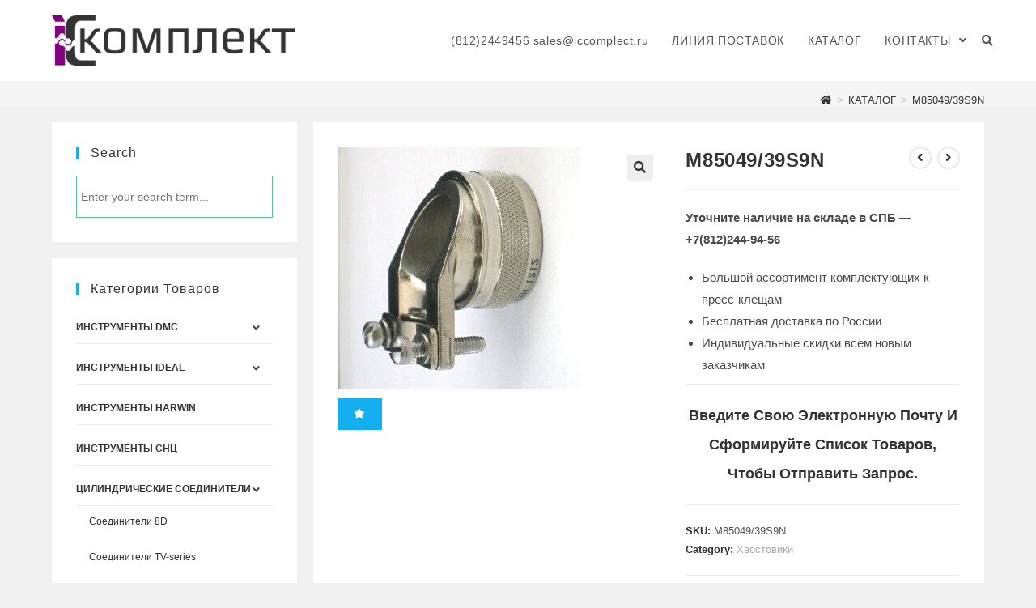

--- FILE ---
content_type: text/html; charset=UTF-8
request_url: https://www.iccomplect.ru/mart/m85049-39s9n/
body_size: 22019
content:
<!DOCTYPE html>
<html class="html" lang="ru-RU">
<head>
	
	<!-- Yandex.Metrika counter -->
<script type="text/javascript" >
   (function(m,e,t,r,i,k,a){m[i]=m[i]||function(){(m[i].a=m[i].a||[]).push(arguments)};
   m[i].l=1*new Date();k=e.createElement(t),a=e.getElementsByTagName(t)[0],k.async=1,k.src=r,a.parentNode.insertBefore(k,a)})
   (window, document, "script", "https://mc.yandex.ru/metrika/tag.js", "ym");

   ym(25874081, "init", {
        clickmap:true,
        trackLinks:true,
        accurateTrackBounce:true
   });
</script>
<noscript><div><img src="https://mc.yandex.ru/watch/25874081" style="position:absolute; left:-9999px;" alt="" /></div></noscript>
<!-- /Yandex.Metrika counter -->
	
	<meta charset="UTF-8">
	<link rel="profile" href="https://gmpg.org/xfn/11">

					<script>document.documentElement.className = document.documentElement.className + ' yes-js js_active js'</script>
			<meta name='robots' content='index, follow, max-image-preview:large, max-snippet:-1, max-video-preview:-1' />
<meta name="viewport" content="width=device-width, initial-scale=1">
	<!-- This site is optimized with the Yoast SEO plugin v16.0.2 - https://yoast.com/wordpress/plugins/seo/ -->
	<title>M85049/39S9N - Официальный сайт компании &quot;АйСи комплект&quot;</title>
	<meta name="description" content="- M85049/39S9N - Уточните наличие на складе в СПБ - +7(812)244-94-56    Большой ассортимент комплектующих к пресс-клещам  Бесплатная доставка по России  Индивидуальные скидки всем новым заказчикам" />
	<link rel="canonical" href="https://www.iccomplect.ru/mart/m85049-39s9n/" />
	<script type="application/ld+json" class="yoast-schema-graph">{"@context":"https://schema.org","@graph":[{"@type":"Organization","@id":"https://www.iccomplect.ru/#organization","name":"\"\u0410\u0439\u0421\u0438 \u043a\u043e\u043c\u043f\u043b\u0435\u043a\u0442\"","url":"https://www.iccomplect.ru/","sameAs":[],"logo":{"@type":"ImageObject","@id":"https://www.iccomplect.ru/#logo","inLanguage":"ru-RU","url":"https://www.iccomplect.ru/wp-content/uploads/2021/01/cropped-favicon.png","width":512,"height":512,"caption":"\"\u0410\u0439\u0421\u0438 \u043a\u043e\u043c\u043f\u043b\u0435\u043a\u0442\""},"image":{"@id":"https://www.iccomplect.ru/#logo"}},{"@type":"WebSite","@id":"https://www.iccomplect.ru/#website","url":"https://www.iccomplect.ru/","name":"\u041e\u0444\u0438\u0446\u0438\u0430\u043b\u044c\u043d\u044b\u0439 \u0441\u0430\u0439\u0442 \u043a\u043e\u043c\u043f\u0430\u043d\u0438\u0438 &quot;\u0410\u0439\u0421\u0438 \u043a\u043e\u043c\u043f\u043b\u0435\u043a\u0442&quot;","description":"&quot;\u0410\u0439\u0421\u0438 \u043a\u043e\u043c\u043f\u043b\u0435\u043a\u0442&quot; - \u041f\u043e\u0441\u0442\u0430\u0432\u0449\u0438\u043a \u0441\u043e\u0435\u0434\u0438\u043d\u0438\u0442\u0435\u043b\u0435\u0439 \u0438 \u043c\u043e\u043d\u0442\u0430\u0436\u043d\u043e\u0433\u043e \u0438\u043d\u0441\u0442\u0440\u0443\u043c\u0435\u043d\u0442\u0430.","publisher":{"@id":"https://www.iccomplect.ru/#organization"},"potentialAction":[{"@type":"SearchAction","target":"https://www.iccomplect.ru/?s={search_term_string}","query-input":"required name=search_term_string"}],"inLanguage":"ru-RU"},{"@type":"ImageObject","@id":"https://www.iccomplect.ru/mart/m85049-39s9n/#primaryimage","inLanguage":"ru-RU","url":"https://www.iccomplect.ru/wp-content/uploads/2021/02/39n.jpg","width":300,"height":300},{"@type":["WebPage","ItemPage"],"@id":"https://www.iccomplect.ru/mart/m85049-39s9n/#webpage","url":"https://www.iccomplect.ru/mart/m85049-39s9n/","name":"M85049/39S9N - \u041e\u0444\u0438\u0446\u0438\u0430\u043b\u044c\u043d\u044b\u0439 \u0441\u0430\u0439\u0442 \u043a\u043e\u043c\u043f\u0430\u043d\u0438\u0438 &quot;\u0410\u0439\u0421\u0438 \u043a\u043e\u043c\u043f\u043b\u0435\u043a\u0442&quot;","isPartOf":{"@id":"https://www.iccomplect.ru/#website"},"primaryImageOfPage":{"@id":"https://www.iccomplect.ru/mart/m85049-39s9n/#primaryimage"},"datePublished":"2021-01-31T21:31:07+00:00","dateModified":"2021-02-03T17:45:46+00:00","description":"- M85049/39S9N - \u0423\u0442\u043e\u0447\u043d\u0438\u0442\u0435 \u043d\u0430\u043b\u0438\u0447\u0438\u0435 \u043d\u0430 \u0441\u043a\u043b\u0430\u0434\u0435 \u0432 \u0421\u041f\u0411 - +7(812)244-94-56 \u0411\u043e\u043b\u044c\u0448\u043e\u0439 \u0430\u0441\u0441\u043e\u0440\u0442\u0438\u043c\u0435\u043d\u0442 \u043a\u043e\u043c\u043f\u043b\u0435\u043a\u0442\u0443\u044e\u0449\u0438\u0445 \u043a \u043f\u0440\u0435\u0441\u0441-\u043a\u043b\u0435\u0449\u0430\u043c \u0411\u0435\u0441\u043f\u043b\u0430\u0442\u043d\u0430\u044f \u0434\u043e\u0441\u0442\u0430\u0432\u043a\u0430 \u043f\u043e \u0420\u043e\u0441\u0441\u0438\u0438 \u0418\u043d\u0434\u0438\u0432\u0438\u0434\u0443\u0430\u043b\u044c\u043d\u044b\u0435 \u0441\u043a\u0438\u0434\u043a\u0438 \u0432\u0441\u0435\u043c \u043d\u043e\u0432\u044b\u043c \u0437\u0430\u043a\u0430\u0437\u0447\u0438\u043a\u0430\u043c","breadcrumb":{"@id":"https://www.iccomplect.ru/mart/m85049-39s9n/#breadcrumb"},"inLanguage":"ru-RU","potentialAction":[{"@type":"ReadAction","target":["https://www.iccomplect.ru/mart/m85049-39s9n/"]}]},{"@type":"BreadcrumbList","@id":"https://www.iccomplect.ru/mart/m85049-39s9n/#breadcrumb","itemListElement":[{"@type":"ListItem","position":1,"item":{"@type":"WebPage","@id":"https://www.iccomplect.ru/","url":"https://www.iccomplect.ru/","name":"\u0413\u043b\u0430\u0432\u043d\u0430\u044f"}},{"@type":"ListItem","position":2,"item":{"@type":"WebPage","@id":"https://www.iccomplect.ru/catalog/","url":"https://www.iccomplect.ru/catalog/","name":"\u041a\u0410\u0422\u0410\u041b\u041e\u0413"}},{"@type":"ListItem","position":3,"item":{"@type":"WebPage","@id":"https://www.iccomplect.ru/product-category/circular-connectors/","url":"https://www.iccomplect.ru/product-category/circular-connectors/","name":"\u0426\u0438\u043b\u0438\u043d\u0434\u0440\u0438\u0447\u0435\u0441\u043a\u0438\u0435 \u0441\u043e\u0435\u0434\u0438\u043d\u0438\u0442\u0435\u043b\u0438"}},{"@type":"ListItem","position":4,"item":{"@type":"WebPage","@id":"https://www.iccomplect.ru/product-category/circular-connectors/hvostoviki/","url":"https://www.iccomplect.ru/product-category/circular-connectors/hvostoviki/","name":"\u0425\u0432\u043e\u0441\u0442\u043e\u0432\u0438\u043a\u0438"}},{"@type":"ListItem","position":5,"item":{"@type":"WebPage","@id":"https://www.iccomplect.ru/mart/m85049-39s9n/","url":"https://www.iccomplect.ru/mart/m85049-39s9n/","name":"M85049/39S9N"}}]}]}</script>
	<!-- / Yoast SEO plugin. -->


<link rel='dns-prefetch' href='//www.iccomplect.ru' />
<link rel="alternate" type="application/rss+xml" title="Официальный сайт компании &quot;АйСи комплект&quot; &raquo; Лента" href="https://www.iccomplect.ru/feed/" />
<link rel="alternate" type="application/rss+xml" title="Официальный сайт компании &quot;АйСи комплект&quot; &raquo; Лента комментариев" href="https://www.iccomplect.ru/comments/feed/" />
<link rel="alternate" title="oEmbed (JSON)" type="application/json+oembed" href="https://www.iccomplect.ru/wp-json/oembed/1.0/embed?url=https%3A%2F%2Fwww.iccomplect.ru%2Fmart%2Fm85049-39s9n%2F" />
<link rel="alternate" title="oEmbed (XML)" type="text/xml+oembed" href="https://www.iccomplect.ru/wp-json/oembed/1.0/embed?url=https%3A%2F%2Fwww.iccomplect.ru%2Fmart%2Fm85049-39s9n%2F&#038;format=xml" />
<style id='wp-img-auto-sizes-contain-inline-css' type='text/css'>
img:is([sizes=auto i],[sizes^="auto," i]){contain-intrinsic-size:3000px 1500px}
/*# sourceURL=wp-img-auto-sizes-contain-inline-css */
</style>
<style id='wp-emoji-styles-inline-css' type='text/css'>

	img.wp-smiley, img.emoji {
		display: inline !important;
		border: none !important;
		box-shadow: none !important;
		height: 1em !important;
		width: 1em !important;
		margin: 0 0.07em !important;
		vertical-align: -0.1em !important;
		background: none !important;
		padding: 0 !important;
	}
/*# sourceURL=wp-emoji-styles-inline-css */
</style>
<link rel='stylesheet' id='wp-block-library-css' href='https://www.iccomplect.ru/wp-includes/css/dist/block-library/style.min.css?ver=6.9' type='text/css' media='all' />
<style id='global-styles-inline-css' type='text/css'>
:root{--wp--preset--aspect-ratio--square: 1;--wp--preset--aspect-ratio--4-3: 4/3;--wp--preset--aspect-ratio--3-4: 3/4;--wp--preset--aspect-ratio--3-2: 3/2;--wp--preset--aspect-ratio--2-3: 2/3;--wp--preset--aspect-ratio--16-9: 16/9;--wp--preset--aspect-ratio--9-16: 9/16;--wp--preset--color--black: #000000;--wp--preset--color--cyan-bluish-gray: #abb8c3;--wp--preset--color--white: #ffffff;--wp--preset--color--pale-pink: #f78da7;--wp--preset--color--vivid-red: #cf2e2e;--wp--preset--color--luminous-vivid-orange: #ff6900;--wp--preset--color--luminous-vivid-amber: #fcb900;--wp--preset--color--light-green-cyan: #7bdcb5;--wp--preset--color--vivid-green-cyan: #00d084;--wp--preset--color--pale-cyan-blue: #8ed1fc;--wp--preset--color--vivid-cyan-blue: #0693e3;--wp--preset--color--vivid-purple: #9b51e0;--wp--preset--gradient--vivid-cyan-blue-to-vivid-purple: linear-gradient(135deg,rgb(6,147,227) 0%,rgb(155,81,224) 100%);--wp--preset--gradient--light-green-cyan-to-vivid-green-cyan: linear-gradient(135deg,rgb(122,220,180) 0%,rgb(0,208,130) 100%);--wp--preset--gradient--luminous-vivid-amber-to-luminous-vivid-orange: linear-gradient(135deg,rgb(252,185,0) 0%,rgb(255,105,0) 100%);--wp--preset--gradient--luminous-vivid-orange-to-vivid-red: linear-gradient(135deg,rgb(255,105,0) 0%,rgb(207,46,46) 100%);--wp--preset--gradient--very-light-gray-to-cyan-bluish-gray: linear-gradient(135deg,rgb(238,238,238) 0%,rgb(169,184,195) 100%);--wp--preset--gradient--cool-to-warm-spectrum: linear-gradient(135deg,rgb(74,234,220) 0%,rgb(151,120,209) 20%,rgb(207,42,186) 40%,rgb(238,44,130) 60%,rgb(251,105,98) 80%,rgb(254,248,76) 100%);--wp--preset--gradient--blush-light-purple: linear-gradient(135deg,rgb(255,206,236) 0%,rgb(152,150,240) 100%);--wp--preset--gradient--blush-bordeaux: linear-gradient(135deg,rgb(254,205,165) 0%,rgb(254,45,45) 50%,rgb(107,0,62) 100%);--wp--preset--gradient--luminous-dusk: linear-gradient(135deg,rgb(255,203,112) 0%,rgb(199,81,192) 50%,rgb(65,88,208) 100%);--wp--preset--gradient--pale-ocean: linear-gradient(135deg,rgb(255,245,203) 0%,rgb(182,227,212) 50%,rgb(51,167,181) 100%);--wp--preset--gradient--electric-grass: linear-gradient(135deg,rgb(202,248,128) 0%,rgb(113,206,126) 100%);--wp--preset--gradient--midnight: linear-gradient(135deg,rgb(2,3,129) 0%,rgb(40,116,252) 100%);--wp--preset--font-size--small: 13px;--wp--preset--font-size--medium: 20px;--wp--preset--font-size--large: 36px;--wp--preset--font-size--x-large: 42px;--wp--preset--spacing--20: 0.44rem;--wp--preset--spacing--30: 0.67rem;--wp--preset--spacing--40: 1rem;--wp--preset--spacing--50: 1.5rem;--wp--preset--spacing--60: 2.25rem;--wp--preset--spacing--70: 3.38rem;--wp--preset--spacing--80: 5.06rem;--wp--preset--shadow--natural: 6px 6px 9px rgba(0, 0, 0, 0.2);--wp--preset--shadow--deep: 12px 12px 50px rgba(0, 0, 0, 0.4);--wp--preset--shadow--sharp: 6px 6px 0px rgba(0, 0, 0, 0.2);--wp--preset--shadow--outlined: 6px 6px 0px -3px rgb(255, 255, 255), 6px 6px rgb(0, 0, 0);--wp--preset--shadow--crisp: 6px 6px 0px rgb(0, 0, 0);}:where(.is-layout-flex){gap: 0.5em;}:where(.is-layout-grid){gap: 0.5em;}body .is-layout-flex{display: flex;}.is-layout-flex{flex-wrap: wrap;align-items: center;}.is-layout-flex > :is(*, div){margin: 0;}body .is-layout-grid{display: grid;}.is-layout-grid > :is(*, div){margin: 0;}:where(.wp-block-columns.is-layout-flex){gap: 2em;}:where(.wp-block-columns.is-layout-grid){gap: 2em;}:where(.wp-block-post-template.is-layout-flex){gap: 1.25em;}:where(.wp-block-post-template.is-layout-grid){gap: 1.25em;}.has-black-color{color: var(--wp--preset--color--black) !important;}.has-cyan-bluish-gray-color{color: var(--wp--preset--color--cyan-bluish-gray) !important;}.has-white-color{color: var(--wp--preset--color--white) !important;}.has-pale-pink-color{color: var(--wp--preset--color--pale-pink) !important;}.has-vivid-red-color{color: var(--wp--preset--color--vivid-red) !important;}.has-luminous-vivid-orange-color{color: var(--wp--preset--color--luminous-vivid-orange) !important;}.has-luminous-vivid-amber-color{color: var(--wp--preset--color--luminous-vivid-amber) !important;}.has-light-green-cyan-color{color: var(--wp--preset--color--light-green-cyan) !important;}.has-vivid-green-cyan-color{color: var(--wp--preset--color--vivid-green-cyan) !important;}.has-pale-cyan-blue-color{color: var(--wp--preset--color--pale-cyan-blue) !important;}.has-vivid-cyan-blue-color{color: var(--wp--preset--color--vivid-cyan-blue) !important;}.has-vivid-purple-color{color: var(--wp--preset--color--vivid-purple) !important;}.has-black-background-color{background-color: var(--wp--preset--color--black) !important;}.has-cyan-bluish-gray-background-color{background-color: var(--wp--preset--color--cyan-bluish-gray) !important;}.has-white-background-color{background-color: var(--wp--preset--color--white) !important;}.has-pale-pink-background-color{background-color: var(--wp--preset--color--pale-pink) !important;}.has-vivid-red-background-color{background-color: var(--wp--preset--color--vivid-red) !important;}.has-luminous-vivid-orange-background-color{background-color: var(--wp--preset--color--luminous-vivid-orange) !important;}.has-luminous-vivid-amber-background-color{background-color: var(--wp--preset--color--luminous-vivid-amber) !important;}.has-light-green-cyan-background-color{background-color: var(--wp--preset--color--light-green-cyan) !important;}.has-vivid-green-cyan-background-color{background-color: var(--wp--preset--color--vivid-green-cyan) !important;}.has-pale-cyan-blue-background-color{background-color: var(--wp--preset--color--pale-cyan-blue) !important;}.has-vivid-cyan-blue-background-color{background-color: var(--wp--preset--color--vivid-cyan-blue) !important;}.has-vivid-purple-background-color{background-color: var(--wp--preset--color--vivid-purple) !important;}.has-black-border-color{border-color: var(--wp--preset--color--black) !important;}.has-cyan-bluish-gray-border-color{border-color: var(--wp--preset--color--cyan-bluish-gray) !important;}.has-white-border-color{border-color: var(--wp--preset--color--white) !important;}.has-pale-pink-border-color{border-color: var(--wp--preset--color--pale-pink) !important;}.has-vivid-red-border-color{border-color: var(--wp--preset--color--vivid-red) !important;}.has-luminous-vivid-orange-border-color{border-color: var(--wp--preset--color--luminous-vivid-orange) !important;}.has-luminous-vivid-amber-border-color{border-color: var(--wp--preset--color--luminous-vivid-amber) !important;}.has-light-green-cyan-border-color{border-color: var(--wp--preset--color--light-green-cyan) !important;}.has-vivid-green-cyan-border-color{border-color: var(--wp--preset--color--vivid-green-cyan) !important;}.has-pale-cyan-blue-border-color{border-color: var(--wp--preset--color--pale-cyan-blue) !important;}.has-vivid-cyan-blue-border-color{border-color: var(--wp--preset--color--vivid-cyan-blue) !important;}.has-vivid-purple-border-color{border-color: var(--wp--preset--color--vivid-purple) !important;}.has-vivid-cyan-blue-to-vivid-purple-gradient-background{background: var(--wp--preset--gradient--vivid-cyan-blue-to-vivid-purple) !important;}.has-light-green-cyan-to-vivid-green-cyan-gradient-background{background: var(--wp--preset--gradient--light-green-cyan-to-vivid-green-cyan) !important;}.has-luminous-vivid-amber-to-luminous-vivid-orange-gradient-background{background: var(--wp--preset--gradient--luminous-vivid-amber-to-luminous-vivid-orange) !important;}.has-luminous-vivid-orange-to-vivid-red-gradient-background{background: var(--wp--preset--gradient--luminous-vivid-orange-to-vivid-red) !important;}.has-very-light-gray-to-cyan-bluish-gray-gradient-background{background: var(--wp--preset--gradient--very-light-gray-to-cyan-bluish-gray) !important;}.has-cool-to-warm-spectrum-gradient-background{background: var(--wp--preset--gradient--cool-to-warm-spectrum) !important;}.has-blush-light-purple-gradient-background{background: var(--wp--preset--gradient--blush-light-purple) !important;}.has-blush-bordeaux-gradient-background{background: var(--wp--preset--gradient--blush-bordeaux) !important;}.has-luminous-dusk-gradient-background{background: var(--wp--preset--gradient--luminous-dusk) !important;}.has-pale-ocean-gradient-background{background: var(--wp--preset--gradient--pale-ocean) !important;}.has-electric-grass-gradient-background{background: var(--wp--preset--gradient--electric-grass) !important;}.has-midnight-gradient-background{background: var(--wp--preset--gradient--midnight) !important;}.has-small-font-size{font-size: var(--wp--preset--font-size--small) !important;}.has-medium-font-size{font-size: var(--wp--preset--font-size--medium) !important;}.has-large-font-size{font-size: var(--wp--preset--font-size--large) !important;}.has-x-large-font-size{font-size: var(--wp--preset--font-size--x-large) !important;}
/*# sourceURL=global-styles-inline-css */
</style>

<style id='classic-theme-styles-inline-css' type='text/css'>
/*! This file is auto-generated */
.wp-block-button__link{color:#fff;background-color:#32373c;border-radius:9999px;box-shadow:none;text-decoration:none;padding:calc(.667em + 2px) calc(1.333em + 2px);font-size:1.125em}.wp-block-file__button{background:#32373c;color:#fff;text-decoration:none}
/*# sourceURL=/wp-includes/css/classic-themes.min.css */
</style>
<link rel='stylesheet' id='photoswipe-css' href='https://www.iccomplect.ru/wp-content/plugins/woocommerce/assets/css/photoswipe/photoswipe.min.css?ver=5.1.0' type='text/css' media='all' />
<link rel='stylesheet' id='photoswipe-default-skin-css' href='https://www.iccomplect.ru/wp-content/plugins/woocommerce/assets/css/photoswipe/default-skin/default-skin.min.css?ver=5.1.0' type='text/css' media='all' />
<style id='woocommerce-inline-inline-css' type='text/css'>
.woocommerce form .form-row .required { visibility: visible; }
/*# sourceURL=woocommerce-inline-inline-css */
</style>
<link rel='stylesheet' id='woocommerce_prettyPhoto_css-css' href='//www.iccomplect.ru/wp-content/plugins/woocommerce/assets/css/prettyPhoto.css?ver=6.9' type='text/css' media='all' />
<link rel='stylesheet' id='jquery-selectBox-css' href='https://www.iccomplect.ru/wp-content/plugins/yith-woocommerce-wishlist/assets/css/jquery.selectBox.css?ver=1.2.0' type='text/css' media='all' />
<link rel='stylesheet' id='yith-wcwl-font-awesome-css' href='https://www.iccomplect.ru/wp-content/plugins/yith-woocommerce-wishlist/assets/css/font-awesome.css?ver=4.7.0' type='text/css' media='all' />
<link rel='stylesheet' id='yith-wcwl-main-css' href='https://www.iccomplect.ru/wp-content/plugins/yith-woocommerce-wishlist/assets/css/style.css?ver=3.0.20' type='text/css' media='all' />
<style id='yith-wcwl-main-inline-css' type='text/css'>
.yith-wcwl-share li a{color: #FFFFFF;}.yith-wcwl-share li a:hover{color: #FFFFFF;}.yith-wcwl-share a.email{background: #FBB102; background-color: #FBB102;}.yith-wcwl-share a.email:hover{background: #595A5A; background-color: #595A5A;}.yith-wcwl-share a.whatsapp{background: #00A901; background-color: #00A901;}.yith-wcwl-share a.whatsapp:hover{background: #595A5A; background-color: #595A5A;}
/*# sourceURL=yith-wcwl-main-inline-css */
</style>
<link rel='stylesheet' id='yith-wcwl-theme-css' href='https://www.iccomplect.ru/wp-content/plugins/yith-woocommerce-wishlist/assets/css/themes/oceanwp.css?ver=3.0.20' type='text/css' media='all' />
<link rel='stylesheet' id='oceanwp-woo-mini-cart-css' href='https://www.iccomplect.ru/wp-content/themes/oceanwp/assets/css/woo/woo-mini-cart.min.css?ver=6.9' type='text/css' media='all' />
<link rel='stylesheet' id='oceanwp-woo-star-font-css' href='https://www.iccomplect.ru/wp-content/themes/oceanwp/assets/css/woo/woo-star-font.min.css?ver=6.9' type='text/css' media='all' />
<link rel='stylesheet' id='oceanwp-woo-quick-view-css' href='https://www.iccomplect.ru/wp-content/themes/oceanwp/assets/css/woo/woo-quick-view.min.css?ver=6.9' type='text/css' media='all' />
<link rel='stylesheet' id='oceanwp-wishlist-css' href='https://www.iccomplect.ru/wp-content/themes/oceanwp/assets/css/woo/wishlist.min.css?ver=6.9' type='text/css' media='all' />
<link rel='stylesheet' id='oceanwp-woo-floating-bar-css' href='https://www.iccomplect.ru/wp-content/themes/oceanwp/assets/css/woo/woo-floating-bar.min.css?ver=6.9' type='text/css' media='all' />
<link rel='stylesheet' id='font-awesome-css' href='https://www.iccomplect.ru/wp-content/themes/oceanwp/assets/fonts/fontawesome/css/all.min.css?ver=5.15.1' type='text/css' media='all' />
<style id='font-awesome-inline-css' type='text/css'>
[data-font="FontAwesome"]:before {font-family: 'FontAwesome' !important;content: attr(data-icon) !important;speak: none !important;font-weight: normal !important;font-variant: normal !important;text-transform: none !important;line-height: 1 !important;font-style: normal !important;-webkit-font-smoothing: antialiased !important;-moz-osx-font-smoothing: grayscale !important;}
/*# sourceURL=font-awesome-inline-css */
</style>
<link rel='stylesheet' id='simple-line-icons-css' href='https://www.iccomplect.ru/wp-content/themes/oceanwp/assets/css/third/simple-line-icons.min.css?ver=2.4.0' type='text/css' media='all' />
<link rel='stylesheet' id='oceanwp-style-css' href='https://www.iccomplect.ru/wp-content/uploads/oceanwp/main-style.css?ver=2.0.4' type='text/css' media='all' />
<link rel='stylesheet' id='oe-widgets-style-css' href='https://www.iccomplect.ru/wp-content/plugins/ocean-extra/assets/css/widgets.css?ver=6.9' type='text/css' media='all' />
<link rel='stylesheet' id='osh-styles-css' href='https://www.iccomplect.ru/wp-content/plugins/ocean-sticky-header/assets/css/style.min.css?ver=6.9' type='text/css' media='all' />
<script type="text/template" id="tmpl-variation-template">
	<div class="woocommerce-variation-description">{{{ data.variation.variation_description }}}</div>
	<div class="woocommerce-variation-price">{{{ data.variation.price_html }}}</div>
	<div class="woocommerce-variation-availability">{{{ data.variation.availability_html }}}</div>
</script>
<script type="text/template" id="tmpl-unavailable-variation-template">
	<p>Sorry, this product is unavailable. Please choose a different combination.</p>
</script>
<script type="text/javascript" src="https://www.iccomplect.ru/wp-includes/js/jquery/jquery.min.js?ver=3.7.1" id="jquery-core-js"></script>
<script type="text/javascript" src="https://www.iccomplect.ru/wp-includes/js/jquery/jquery-migrate.min.js?ver=3.4.1" id="jquery-migrate-js"></script>
<link rel="https://api.w.org/" href="https://www.iccomplect.ru/wp-json/" /><link rel="alternate" title="JSON" type="application/json" href="https://www.iccomplect.ru/wp-json/wp/v2/product/2221" /><link rel="EditURI" type="application/rsd+xml" title="RSD" href="https://www.iccomplect.ru/xmlrpc.php?rsd" />
<meta name="generator" content="WordPress 6.9" />
<meta name="generator" content="WooCommerce 5.1.0" />
<link rel='shortlink' href='https://www.iccomplect.ru/?p=2221' />
<style type="text/css">.wp_autosearch_suggestions {border-width: 1px;border-color: #57C297 !important;border-style: solid;width: 190px;background-color: #a0a0a0;font-size: 10px;line-height: 14px;border: none !important;}.wp_autosearch_suggestions a {display: block;clear: left;text-decoration: none;}.wp_autosearch_suggestions a img {float: left;padding: 3px 5px;}.wp_autosearch_suggestions a .searchheading {display: block;font-weight: bold;padding-top: 5px;}.wp_autosearch_suggestions .wps_odd a {color: #000000;}.wp_autosearch_suggestions .wps_even a {color: #000000;}.wp_autosearch_suggestions .wp_autosearch_category {font-size: 12px;padding: 5px;display: block;background-color: #5286A0 !important;color: #FFFFFF !important;}.wps_over a.wp_autosearch_category{color: #FFFFFF !important;background-color: 6A81A0 !important;}.wp_autosearch_suggestions .wp_autosearch_more {padding: 5px;display: block;background-color: #5286A0 !important;color: #FFFFFF !important;background-image: url(https://www.iccomplect.ru/wp-content/plugins/wp-autosearch//assert/image/arrow.png);background-repeat: no-repeat;background-position: 99% 50%;cursor: pointer;}.wps_over a.wp_autosearch_more{color: #FFFFFF !important;background-color: #4682A0 !important;}.wp_autosearch_suggestions .wp_autosearch_more a {height: auto;color: #FFFFFF !important;}.wp_autosearch_image {margin: 2px;}.wp_autosearch_result {padding-left: 5px;}.wp_autosearch_indicator {background: url('https://www.iccomplect.ru/wp-content/plugins/wp-autosearch//assert/image/indicator.gif') no-repeat scroll 100% 50% #FFF !important;}.wp_autosearch_suggestions {padding: 0px;background-color: white;overflow: hidden;z-index: 99999;}.wp_autosearch_suggestions ul {width: 100%;list-style-position: outside;list-style: none;padding: 0;margin: 0;}.wp_autosearch_suggestions li {margin: 0px;cursor: pointer;display: block;font: menu;font-size: 12px;line-height: 16px;overflow: hidden;}.wps_odd {background-color: #FFFFFF;}.wps_even {background-color: #E8E8E8;}.ac_over {background-color: #5CCCB2;color: #FFFFFF !important;}.ac_over a, .ac_over a span {color: #FFFFFF !important;}.wp_autosearch_input{width: 88% !important;height: 50px !important;border: none !important;background-color: #FFFFFF !important;outline: none;box-shadow: 0px 0px 0px #FFF !important;-moz-box-shadow: 0px 0px 0px #FFF !important;-webkit-box-shadow: 0px 0px 0px #FFF !important;text-indent: 5px !important;margin: 0 !important;padding: 0 !important;overflow: hidden;float: left;line-height: 29px;vertical-align: middle;color: #000000 !important;}.wp_autosearch_wrapper{width: 100%;}.wp_autosearch_suggestions{box-shadow: #888888 5px 10px 10px;-webkit-box-shadow: #888888 5px 10px 10px;}.wp_autosearch_submit, .wp_autosearch_submit:hover, .wp_autosearch_submit:active, .wp_autosearch_submit:visited{cursor: pointer;height: 50px;width: 54px;overflow: hidden;background: transparent url('') no-repeat scroll !important;float: right;font-size: 100%;-webkit-appearance: none;outline: none;position: absolute;right: 0px;top: 0px;background-color: transparent;border: none ;border-radius: 0 !important;padding: 0 !important;margin: 0 !important;display: block !important;}.wp_autosearch_form_wrapper{width: 100%;border: 1px solid #57C297 !important;height: 52px !important;background-color: #FFFFFF !important;position: relative;}.wp_autosearch_item_description{padding-right: 2px;padding-left: 2px;}.wp_autosearch_form_label{display: none;}</style>	<noscript><style>.woocommerce-product-gallery{ opacity: 1 !important; }</style></noscript>
	<link rel="icon" href="https://www.iccomplect.ru/wp-content/uploads/2021/01/favicon.png" sizes="32x32" />
<link rel="icon" href="https://www.iccomplect.ru/wp-content/uploads/2021/01/favicon.png" sizes="192x192" />
<link rel="apple-touch-icon" href="https://www.iccomplect.ru/wp-content/uploads/2021/01/favicon.png" />
<meta name="msapplication-TileImage" content="https://www.iccomplect.ru/wp-content/uploads/2021/01/favicon.png" />
		<style type="text/css" id="wp-custom-css">
			/* Hide page title */.page-header .page-header-title{display:none}		</style>
		<!-- OceanWP CSS -->
<style type="text/css">
/* General CSS */.boxed-layout #wrap,.boxed-layout .parallax-footer,.boxed-layout .owp-floating-bar{width:1100px}.page-header,.has-transparent-header .page-header{padding:24px 0 7px 0}/* Header CSS */#site-logo #site-logo-inner,.oceanwp-social-menu .social-menu-inner,#site-header.full_screen-header .menu-bar-inner,.after-header-content .after-header-content-inner{height:100px}#site-navigation-wrap .dropdown-menu >li >a,.oceanwp-mobile-menu-icon a,.mobile-menu-close,.after-header-content-inner >a{line-height:100px}#site-header.has-header-media .overlay-header-media{background-color:rgba(0,0,0,0.5)}#site-logo #site-logo-inner a img,#site-header.center-header #site-navigation-wrap .middle-site-logo a img{max-width:300px}.effect-one #site-navigation-wrap .dropdown-menu >li >a.menu-link >span:after,.effect-three #site-navigation-wrap .dropdown-menu >li >a.menu-link >span:after,.effect-five #site-navigation-wrap .dropdown-menu >li >a.menu-link >span:before,.effect-five #site-navigation-wrap .dropdown-menu >li >a.menu-link >span:after,.effect-nine #site-navigation-wrap .dropdown-menu >li >a.menu-link >span:before,.effect-nine #site-navigation-wrap .dropdown-menu >li >a.menu-link >span:after{background-color:#f4a913}.effect-four #site-navigation-wrap .dropdown-menu >li >a.menu-link >span:before,.effect-four #site-navigation-wrap .dropdown-menu >li >a.menu-link >span:after,.effect-seven #site-navigation-wrap .dropdown-menu >li >a.menu-link:hover >span:after,.effect-seven #site-navigation-wrap .dropdown-menu >li.sfHover >a.menu-link >span:after{color:#f4a913}.effect-seven #site-navigation-wrap .dropdown-menu >li >a.menu-link:hover >span:after,.effect-seven #site-navigation-wrap .dropdown-menu >li.sfHover >a.menu-link >span:after{text-shadow:10px 0 #f4a913,-10px 0 #f4a913}#site-navigation-wrap .dropdown-menu >li >a{padding:0 4px}/* WooCommerce CSS */#owp-checkout-timeline .timeline-step{color:#cccccc}#owp-checkout-timeline .timeline-step{border-color:#cccccc}/* Typography CSS */body{font-family:Verdana,Geneva,sans-serif;font-size:15px}#top-bar-content,#top-bar-social-alt{font-size:16px}#site-navigation-wrap .dropdown-menu >li >a,#site-header.full_screen-header .fs-dropdown-menu >li >a,#site-header.top-header #site-navigation-wrap .dropdown-menu >li >a,#site-header.center-header #site-navigation-wrap .dropdown-menu >li >a,#site-header.medium-header #site-navigation-wrap .dropdown-menu >li >a,.oceanwp-mobile-menu-icon a{font-family:Verdana,Geneva,sans-serif;font-size:14px}.dropdown-menu ul li a.menu-link,#site-header.full_screen-header .fs-dropdown-menu ul.sub-menu li a{font-size:14px}.page-header .page-header-title,.page-header.background-image-page-header .page-header-title{font-size:20px}.single-post .entry-title{font-size:28px}.sidebar-box .widget-title{font-size:16px}
</style></head>

<body class="wp-singular product-template-default single single-product postid-2221 wp-custom-logo wp-embed-responsive wp-theme-oceanwp theme-oceanwp no-isotope no-lightbox no-fitvids woocommerce woocommerce-page woocommerce-no-js oceanwp-theme dropdown-mobile separate-layout no-header-border default-breakpoint has-sidebar content-left-sidebar has-breadcrumbs has-blog-grid has-grid-list woo-left-tabs has-woo-single-conditional has-woo-single-cond-msg-myaccount woo-dropdown-cat account-side-style" itemscope="itemscope" itemtype="https://schema.org/WebPage">

	
	
	<div id="outer-wrap" class="site clr">

		<a class="skip-link screen-reader-text" href="#main">Перейти к содержимому</a>

		
		<div id="wrap" class="clr">

			
			
<header id="site-header" class="minimal-header header-replace effect-four clr fixed-scroll shrink-header" data-height="54" itemscope="itemscope" itemtype="https://schema.org/WPHeader" role="banner">

	
					
			<div id="site-header-inner" class="clr container">

				
				

<div id="site-logo" class="clr" itemscope itemtype="https://schema.org/Brand" >

	
	<div id="site-logo-inner" class="clr">

		<a href="https://www.iccomplect.ru/" class="custom-logo-link" rel="home"><img width="365" height="76" src="https://www.iccomplect.ru/wp-content/uploads/2021/01/find_chipssmall.png" class="custom-logo" alt="IC complect LLC" decoding="async" srcset="https://www.iccomplect.ru/wp-content/uploads/2021/01/find_chipssmall.png 1x, https://iccomplect.ru/wp-content/uploads/2021/01/New-logo-site.png 2x" /></a>
	</div><!-- #site-logo-inner -->

	
	
</div><!-- #site-logo -->

			<div id="site-navigation-wrap" class="clr">
			
			
			
			<nav id="site-navigation" class="navigation main-navigation clr" itemscope="itemscope" itemtype="https://schema.org/SiteNavigationElement" role="navigation" >

				<ul id="menu-menu-1" class="main-menu dropdown-menu sf-menu"><li id="menu-item-73" class="menu-item menu-item-type-post_type menu-item-object-page menu-item-home menu-item-73"><a href="https://www.iccomplect.ru/" class="menu-link"><span class="text-wrap">(812)2449456 sales@iccomplect.ru</span></a></li><li id="menu-item-168" class="menu-item menu-item-type-post_type menu-item-object-page menu-item-168"><a href="https://www.iccomplect.ru/linecard/" class="menu-link"><span class="text-wrap">ЛИНИЯ ПОСТАВОК</span></a></li><li id="menu-item-74" class="menu-item menu-item-type-post_type menu-item-object-page current_page_parent menu-item-74"><a href="https://www.iccomplect.ru/catalog/" class="menu-link"><span class="text-wrap">КАТАЛОГ</span></a></li><li id="menu-item-75" class="menu-item menu-item-type-post_type menu-item-object-page menu-item-has-children dropdown menu-item-75"><a href="https://www.iccomplect.ru/kontaktyi/" class="menu-link"><span class="text-wrap">КОНТАКТЫ <span class="nav-arrow fa fa-angle-down"></span></span></a>
<ul class="sub-menu">
	<li id="menu-item-6450" class="menu-item menu-item-type-post_type menu-item-object-page menu-item-6450"><a href="https://www.iccomplect.ru/my-account/" class="menu-link"><span class="text-wrap">АККАУНТ</span></a></li>	<li id="menu-item-6451" class="menu-item menu-item-type-post_type menu-item-object-page menu-item-6451"><a href="https://www.iccomplect.ru/checkout/" class="menu-link"><span class="text-wrap">ОФОРМЛЕНИЕ ЗАПРОСА</span></a></li>	<li id="menu-item-6449" class="menu-item menu-item-type-post_type menu-item-object-page menu-item-6449"><a href="https://www.iccomplect.ru/wishlist/" class="menu-link"><span class="text-wrap">ИЗБРАННОЕ</span></a></li>	<li id="menu-item-6452" class="menu-item menu-item-type-post_type menu-item-object-page menu-item-6452"><a href="https://www.iccomplect.ru/cart/" class="menu-link"><span class="text-wrap">КОРЗИНА</span></a></li></ul>
</li>
			<li class="woo-menu-icon wcmenucart-toggle-drop_down toggle-cart-widget">
				
			<a href="https://www.iccomplect.ru/cart/" class="wcmenucart wcmenucart-hide">
				<span class="wcmenucart-count"><i class="fas fa-shopping-cart" aria-hidden="true"></i></span>
			</a>

											<div class="current-shop-items-dropdown owp-mini-cart clr">
						<div class="current-shop-items-inner clr">
							<div class="widget woocommerce widget_shopping_cart"><div class="widget_shopping_cart_content"></div></div>						</div>
					</div>
							</li>

			<li class="search-toggle-li" ><a href="javascript:void(0)" class="site-search-toggle search-header-replace-toggle" aria-label="Search website"><span class="fas fa-search" aria-hidden="true"></span></a></li></ul>
<div id="searchform-header-replace" class="header-searchform-wrap clr" >
<form role="search" method="get" action="https://www.iccomplect.ru/" class="header-searchform">
		<span class="screen-reader-text">Искать:</span>
		<input type="search" name="s" autocomplete="off" value="" placeholder="После ввода нажмите Enter для поиска..." />
					</form>
	<span id="searchform-header-replace-close" class="fas fa-times-circle" aria-label="Close search form"></span>
</div><!-- #searchform-header-replace -->

			</nav><!-- #site-navigation -->

			
			
					</div><!-- #site-navigation-wrap -->
			
		
	
				
	<div class="oceanwp-mobile-menu-icon clr mobile-right">

		
		
		
			<a href="https://www.iccomplect.ru/cart/" class="wcmenucart wcmenucart-hide">
				<span class="wcmenucart-count"><i class="fas fa-shopping-cart" aria-hidden="true"></i></span>
			</a>

		
		<a href="javascript:void(0)" class="mobile-menu"  aria-label="Мобильное меню">
							<i class="fa fa-bars" aria-hidden="true"></i>
								<span class="oceanwp-text">Меню</span>
				<span class="oceanwp-close-text">Закрыть</span>
						</a>

		
		
		
	</div><!-- #oceanwp-mobile-menu-navbar -->


			</div><!-- #site-header-inner -->

			
<div id="mobile-dropdown" class="clr" >

	<nav class="clr" itemscope="itemscope" itemtype="https://schema.org/SiteNavigationElement">

		<ul id="menu-menu-2" class="menu"><li class="menu-item menu-item-type-post_type menu-item-object-page menu-item-home menu-item-73"><a href="https://www.iccomplect.ru/">(812)2449456 sales@iccomplect.ru</a></li>
<li class="menu-item menu-item-type-post_type menu-item-object-page menu-item-168"><a href="https://www.iccomplect.ru/linecard/">ЛИНИЯ ПОСТАВОК</a></li>
<li class="menu-item menu-item-type-post_type menu-item-object-page current_page_parent menu-item-74"><a href="https://www.iccomplect.ru/catalog/">КАТАЛОГ</a></li>
<li class="menu-item menu-item-type-post_type menu-item-object-page menu-item-has-children menu-item-75"><a href="https://www.iccomplect.ru/kontaktyi/">КОНТАКТЫ</a>
<ul class="sub-menu">
	<li class="menu-item menu-item-type-post_type menu-item-object-page menu-item-6450"><a href="https://www.iccomplect.ru/my-account/">АККАУНТ</a></li>
	<li class="menu-item menu-item-type-post_type menu-item-object-page menu-item-6451"><a href="https://www.iccomplect.ru/checkout/">ОФОРМЛЕНИЕ ЗАПРОСА</a></li>
	<li class="menu-item menu-item-type-post_type menu-item-object-page menu-item-6449"><a href="https://www.iccomplect.ru/wishlist/">ИЗБРАННОЕ</a></li>
	<li class="menu-item menu-item-type-post_type menu-item-object-page menu-item-6452"><a href="https://www.iccomplect.ru/cart/">КОРЗИНА</a></li>
</ul>
</li>

			<li class="woo-menu-icon wcmenucart-toggle-drop_down toggle-cart-widget">
				
			<a href="https://www.iccomplect.ru/cart/" class="wcmenucart wcmenucart-hide">
				<span class="wcmenucart-count"><i class="fas fa-shopping-cart" aria-hidden="true"></i></span>
			</a>

											<div class="current-shop-items-dropdown owp-mini-cart clr">
						<div class="current-shop-items-inner clr">
							<div class="widget woocommerce widget_shopping_cart"><div class="widget_shopping_cart_content"></div></div>						</div>
					</div>
							</li>

			<li class="search-toggle-li" ><a href="javascript:void(0)" class="site-search-toggle search-header-replace-toggle" aria-label="Search website"><span class="fas fa-search" aria-hidden="true"></span></a></li></ul>
<div id="mobile-menu-search" class="clr">
	<form method="get" action="https://www.iccomplect.ru/" class="mobile-searchform" role="search" aria-label="Искать:">
		<label for="ocean-mobile-search1">
			<input type="search" name="s" autocomplete="off" placeholder="Поиск" />
			<button type="submit" class="searchform-submit" aria-label="Submit search">
				<i class="fas fa-search" aria-hidden="true"></i>
			</button>
					</label>
			</form>
</div><!-- .mobile-menu-search -->

	</nav>

</div>

			
			
		
		
</header><!-- #site-header -->


			
			<div class="owp-floating-bar">
				<div class="container clr">
					<div class="left">
				        <p class="selected">Выбрано:</p>
				        <h2 class="entry-title" itemprop="name">M85049/39S9N</h2>
				    </div>
											<div class="right">
							<div class="product_price">
								<p class="price"></p>
							</div>
							                								<button type="submit" class="button top">Выбрать опции</button>
												</div>
									</div>
			</div>

		
			<main id="main" class="site-main clr"  role="main">

				

<header class="page-header hide-mobile">

	
	<div class="container clr page-header-inner">

		
			<h2 class="page-header-title clr" itemprop="headline">M85049/39S9N</h2>

			
		
		<nav aria-label="Хлебные крошки" class="site-breadcrumbs clr" itemprop="breadcrumb"><ol class="trail-items" itemscope itemtype="http://schema.org/BreadcrumbList"><meta name="numberOfItems" content="3" /><meta name="itemListOrder" content="Ascending" /><li class="trail-item trail-begin" itemprop="itemListElement" itemscope itemtype="https://schema.org/ListItem"><a href="https://www.iccomplect.ru" rel="home" aria-label="Главная" itemtype="https://schema.org/Thing" itemprop="item"><span itemprop="name"><span class="fas fa-home" aria-hidden="true"></span><span class="breadcrumb-home has-icon">Главная</span></span></a><span class="breadcrumb-sep">></span><meta content="1" itemprop="position" /></li><li class="trail-item" itemprop="itemListElement" itemscope itemtype="https://schema.org/ListItem"><a href="https://www.iccomplect.ru/catalog/" itemtype="https://schema.org/Thing" itemprop="item"><span itemprop="name">КАТАЛОГ</span></a><span class="breadcrumb-sep">></span><meta content="2" itemprop="position" /></li><li class="trail-item trail-end" itemprop="itemListElement" itemscope itemtype="https://schema.org/ListItem"><a href="https://www.iccomplect.ru/mart/m85049-39s9n/" itemtype="https://schema.org/Thing" itemprop="item"><span itemprop="name">M85049/39S9N</span></a><meta content="3" itemprop="position" /></li></ol></nav>
	</div><!-- .page-header-inner -->

	
	
</header><!-- .page-header -->


	

<div id="content-wrap" class="container clr">

	
	<div id="primary" class="content-area clr">

		
		<div id="content" class="clr site-content">

			
			<article class="entry-content entry clr">

					
			<div class="woocommerce-notices-wrapper"></div>
<div id="product-2221" class="entry has-media owp-thumbs-layout-horizontal owp-btn-normal owp-tabs-layout-horizontal has-no-thumbnails has-product-nav product type-product post-2221 status-publish first instock product_cat-hvostoviki has-post-thumbnail taxable shipping-taxable product-type-simple">

	
			<div class="owp-product-nav-wrap clr">
				<ul class="owp-product-nav">
			        
						<li class="prev-li">
						<a href="https://www.iccomplect.ru/mart/m85049-39s25n/" class="owp-nav-link prev" rel="next"><i class="fa fa-angle-left" aria-hidden="true"></i></a>
							<a href="https://www.iccomplect.ru/mart/m85049-39s25n/" class="owp-nav-text prev-text">Предыдущий товар</a>
							<div class="owp-nav-thumb">
								<a title="M85049/39S25N" href="https://www.iccomplect.ru/mart/m85049-39s25n/"><img width="100" height="100" src="https://www.iccomplect.ru/wp-content/uploads/2021/02/39n-100x100.jpg" class="attachment-shop_thumbnail size-shop_thumbnail wp-post-image" alt="" decoding="async" srcset="https://www.iccomplect.ru/wp-content/uploads/2021/02/39n-100x100.jpg 100w, https://www.iccomplect.ru/wp-content/uploads/2021/02/39n-150x150.jpg 150w, https://www.iccomplect.ru/wp-content/uploads/2021/02/39n.jpg 300w" sizes="(max-width: 100px) 100vw, 100px" /></a>
							</div>
						</li>

					
						<li class="next-li">
							<a href="https://www.iccomplect.ru/mart/m85049-69-11n-ktt-11n-kozhuh/" class="owp-nav-text next-text">Следующий товар</a>
							<a href="https://www.iccomplect.ru/mart/m85049-69-11n-ktt-11n-kozhuh/" class="owp-nav-link next" rel="next"><i class="fa fa-angle-right" aria-hidden="true"></i></a>
							<div class="owp-nav-thumb">
								<a title="M85049/69-11N (КТТ-11N) Кожух" href="https://www.iccomplect.ru/mart/m85049-69-11n-ktt-11n-kozhuh/"><img width="100" height="100" src="https://www.iccomplect.ru/wp-content/uploads/2021/02/69N-100x100.jpg" class="attachment-shop_thumbnail size-shop_thumbnail wp-post-image" alt="" decoding="async" srcset="https://www.iccomplect.ru/wp-content/uploads/2021/02/69N-100x100.jpg 100w, https://www.iccomplect.ru/wp-content/uploads/2021/02/69N-300x300.jpg 300w, https://www.iccomplect.ru/wp-content/uploads/2021/02/69N-150x150.jpg 150w, https://www.iccomplect.ru/wp-content/uploads/2021/02/69N.jpg 450w" sizes="(max-width: 100px) 100vw, 100px" /></a>
							</div>
						</li>

						
		        </ul>
		    </div>

		<div class="woocommerce-product-gallery woocommerce-product-gallery--with-images woocommerce-product-gallery--columns-4 images" data-columns="4" style="opacity: 0; transition: opacity .25s ease-in-out;">
	<figure class="woocommerce-product-gallery__wrapper">
		<div data-thumb="https://www.iccomplect.ru/wp-content/uploads/2021/02/39n-100x100.jpg" data-thumb-alt="" class="woocommerce-product-gallery__image"><a href="https://www.iccomplect.ru/wp-content/uploads/2021/02/39n.jpg"><img width="300" height="300" src="https://www.iccomplect.ru/wp-content/uploads/2021/02/39n.jpg" class="wp-post-image" alt="" title="39n" data-caption="" data-src="https://www.iccomplect.ru/wp-content/uploads/2021/02/39n.jpg" data-large_image="https://www.iccomplect.ru/wp-content/uploads/2021/02/39n.jpg" data-large_image_width="300" data-large_image_height="300" decoding="async" fetchpriority="high" srcset="https://www.iccomplect.ru/wp-content/uploads/2021/02/39n.jpg 300w, https://www.iccomplect.ru/wp-content/uploads/2021/02/39n-150x150.jpg 150w, https://www.iccomplect.ru/wp-content/uploads/2021/02/39n-100x100.jpg 100w" sizes="(max-width: 300px) 100vw, 300px" /></a></div>
<div class="yith-wcwl-add-to-wishlist add-to-wishlist-2221  wishlist-fragment on-first-load" data-fragment-ref="2221" data-fragment-options="{&quot;base_url&quot;:&quot;&quot;,&quot;in_default_wishlist&quot;:false,&quot;is_single&quot;:true,&quot;show_exists&quot;:false,&quot;product_id&quot;:2221,&quot;parent_product_id&quot;:2221,&quot;product_type&quot;:&quot;simple&quot;,&quot;show_view&quot;:true,&quot;browse_wishlist_text&quot;:&quot;&lt;i class=\&quot;yith-wcwl-icon fa fa-star\&quot;&gt;&lt;\/i&gt;&quot;,&quot;already_in_wishslist_text&quot;:&quot;\u0422\u043e\u0432\u0430\u0440 \u0443\u0436\u0435 \u0432 \u0432\u0430\u0448\u0435\u043c \u0418\u0437\u0431\u0440\u0430\u043d\u043d\u043e\u043c!&quot;,&quot;product_added_text&quot;:&quot;\u0422\u043e\u0432\u0430\u0440 \u0434\u043e\u0431\u0430\u0432\u043b\u0435\u043d!&quot;,&quot;heading_icon&quot;:&quot;fa-star&quot;,&quot;available_multi_wishlist&quot;:false,&quot;disable_wishlist&quot;:false,&quot;show_count&quot;:false,&quot;ajax_loading&quot;:false,&quot;loop_position&quot;:&quot;before_image&quot;,&quot;item&quot;:&quot;add_to_wishlist&quot;}">
	</div>	</figure>
</div>

		<div class="summary entry-summary">
			
<h2 class="single-post-title product_title entry-title" itemprop="name">M85049/39S9N</h2>
<div class="woocommerce-product-details__short-description">
	<p class="information"><strong>Уточните наличие на складе в СПБ &#8212; +7(812)244-94-56</strong></p>
<ul>
<li>Большой ассортимент комплектующих к пресс-клещам</li>
<li>Бесплатная доставка по России</li>
<li>Индивидуальные скидки всем новым заказчикам</li>
</ul>
</div>
<div class="owp-woo-single-cond-notice"><a href="https://www.iccomplect.ru/my-account/">Введите свою электронную почту и сформируйте список товаров, чтобы отправить запрос.</a></div><div class="product_meta">

	
	
		<span class="sku_wrapper">SKU: <span class="sku">M85049/39S9N</span></span>

	
	<span class="posted_in">Category: <a href="https://www.iccomplect.ru/product-category/circular-connectors/hvostoviki/" rel="tag">Хвостовики</a></span>
	
	
</div>
		</div>

		<div class="clear-after-summary clr"></div>
	<div class="woocommerce-tabs wc-tabs-wrapper">
		<ul class="tabs wc-tabs" role="tablist">
							<li class="additional_information_tab" id="tab-title-additional_information" role="tab" aria-controls="tab-additional_information">
					<a href="#tab-additional_information">
						Additional information					</a>
				</li>
					</ul>
					<div class="woocommerce-Tabs-panel woocommerce-Tabs-panel--additional_information panel entry-content wc-tab" id="tab-additional_information" role="tabpanel" aria-labelledby="tab-title-additional_information">
				
	<h2>Additional information</h2>

<table class="woocommerce-product-attributes shop_attributes">
			<tr class="woocommerce-product-attributes-item woocommerce-product-attributes-item--attribute_pa_razmer-korpusa">
			<th class="woocommerce-product-attributes-item__label">Размер корпуса</th>
			<td class="woocommerce-product-attributes-item__value"><p>9</p>
</td>
		</tr>
	</table>
			</div>
		
			</div>


	<section class="related products">

					<h2>Related products</h2>
				
		
<ul class="products oceanwp-row clr grid tablet-col tablet-3-col mobile-col mobile-2-col">

			
					<li class="entry has-media has-product-nav col span_1_of_3 owp-content-center owp-thumbs-layout-horizontal owp-btn-normal owp-tabs-layout-horizontal has-no-thumbnails product type-product post-2148 status-publish first instock product_cat-hvostoviki has-post-thumbnail taxable shipping-taxable product-type-simple add-to-wishlist-before_image">
	
<div class="yith-wcwl-add-to-wishlist add-to-wishlist-2148  wishlist-fragment on-first-load" data-fragment-ref="2148" data-fragment-options="{&quot;base_url&quot;:&quot;&quot;,&quot;in_default_wishlist&quot;:false,&quot;is_single&quot;:false,&quot;show_exists&quot;:false,&quot;product_id&quot;:2148,&quot;parent_product_id&quot;:2148,&quot;product_type&quot;:&quot;simple&quot;,&quot;show_view&quot;:false,&quot;browse_wishlist_text&quot;:&quot;&lt;i class=\&quot;yith-wcwl-icon fa fa-star\&quot;&gt;&lt;\/i&gt;&quot;,&quot;already_in_wishslist_text&quot;:&quot;\u0422\u043e\u0432\u0430\u0440 \u0443\u0436\u0435 \u0432 \u0432\u0430\u0448\u0435\u043c \u0418\u0437\u0431\u0440\u0430\u043d\u043d\u043e\u043c!&quot;,&quot;product_added_text&quot;:&quot;\u0422\u043e\u0432\u0430\u0440 \u0434\u043e\u0431\u0430\u0432\u043b\u0435\u043d!&quot;,&quot;heading_icon&quot;:&quot;fa-star&quot;,&quot;available_multi_wishlist&quot;:false,&quot;disable_wishlist&quot;:false,&quot;show_count&quot;:false,&quot;ajax_loading&quot;:false,&quot;loop_position&quot;:&quot;before_image&quot;,&quot;item&quot;:&quot;add_to_wishlist&quot;}">
	</div><div class="product-inner clr">
	<div class="woo-entry-image clr">
		<a href="https://www.iccomplect.ru/mart/66241-24a-kozhuh-pryamoj/" class="woocommerce-LoopProduct-link"><img width="300" height="300" src="https://www.iccomplect.ru/wp-content/uploads/2021/02/ITP_66241-24_A_t-300x300.jpg" class="woo-entry-image-main" alt="66241-24A Кожух прямой" itemprop="image" decoding="async" loading="lazy" srcset="https://www.iccomplect.ru/wp-content/uploads/2021/02/ITP_66241-24_A_t-300x300.jpg 300w, https://www.iccomplect.ru/wp-content/uploads/2021/02/ITP_66241-24_A_t-150x150.jpg 150w, https://www.iccomplect.ru/wp-content/uploads/2021/02/ITP_66241-24_A_t-100x100.jpg 100w, https://www.iccomplect.ru/wp-content/uploads/2021/02/ITP_66241-24_A_t.jpg 600w" sizes="auto, (max-width: 300px) 100vw, 300px" /></a><a href="#" id="product_id_2148" class="owp-quick-view" data-product_id="2148"><i class="far fa-eye" aria-hidden="true"></i>Быстрый просмотр</a>	</div><!-- .woo-entry-image -->

<ul class="woo-entry-inner clr"><li class="image-wrap">
	<div class="woo-entry-image clr">
		<a href="https://www.iccomplect.ru/mart/66241-24a-kozhuh-pryamoj/" class="woocommerce-LoopProduct-link"><img width="300" height="300" src="https://www.iccomplect.ru/wp-content/uploads/2021/02/ITP_66241-24_A_t-300x300.jpg" class="woo-entry-image-main" alt="66241-24A Кожух прямой" itemprop="image" decoding="async" loading="lazy" srcset="https://www.iccomplect.ru/wp-content/uploads/2021/02/ITP_66241-24_A_t-300x300.jpg 300w, https://www.iccomplect.ru/wp-content/uploads/2021/02/ITP_66241-24_A_t-150x150.jpg 150w, https://www.iccomplect.ru/wp-content/uploads/2021/02/ITP_66241-24_A_t-100x100.jpg 100w, https://www.iccomplect.ru/wp-content/uploads/2021/02/ITP_66241-24_A_t.jpg 600w" sizes="auto, (max-width: 300px) 100vw, 300px" /></a><a href="#" id="product_id_2148" class="owp-quick-view" data-product_id="2148"><i class="far fa-eye" aria-hidden="true"></i>Быстрый просмотр</a>	</div><!-- .woo-entry-image -->

</li><li class="category"><a href="https://www.iccomplect.ru/product-category/circular-connectors/hvostoviki/" rel="tag">Хвостовики</a></li><li class="title"><h2><a href="https://www.iccomplect.ru/mart/66241-24a-kozhuh-pryamoj/">66241-24A Кожух прямой</a></h2></li><li class="price-wrap">
</li><li class="rating"></li><li class="btn-wrap clr"><a href="https://www.iccomplect.ru/mart/66241-24a-kozhuh-pryamoj/" data-quantity="1" class="button product_type_simple" data-product_id="2148" data-product_sku="66241-24a" aria-label="Read more about &ldquo;66241-24A Кожух прямой&rdquo;" rel="nofollow">Read more</a></li></ul></div><!-- .product-inner .clr --></li>

			
					<li class="entry has-media has-product-nav col span_1_of_3 owp-content-center owp-thumbs-layout-horizontal owp-btn-normal owp-tabs-layout-horizontal has-no-thumbnails product type-product post-2140 status-publish instock product_cat-hvostoviki has-post-thumbnail taxable shipping-taxable product-type-simple add-to-wishlist-before_image">
	
<div class="yith-wcwl-add-to-wishlist add-to-wishlist-2140  wishlist-fragment on-first-load" data-fragment-ref="2140" data-fragment-options="{&quot;base_url&quot;:&quot;&quot;,&quot;in_default_wishlist&quot;:false,&quot;is_single&quot;:false,&quot;show_exists&quot;:false,&quot;product_id&quot;:2140,&quot;parent_product_id&quot;:2140,&quot;product_type&quot;:&quot;simple&quot;,&quot;show_view&quot;:false,&quot;browse_wishlist_text&quot;:&quot;&lt;i class=\&quot;yith-wcwl-icon fa fa-star\&quot;&gt;&lt;\/i&gt;&quot;,&quot;already_in_wishslist_text&quot;:&quot;\u0422\u043e\u0432\u0430\u0440 \u0443\u0436\u0435 \u0432 \u0432\u0430\u0448\u0435\u043c \u0418\u0437\u0431\u0440\u0430\u043d\u043d\u043e\u043c!&quot;,&quot;product_added_text&quot;:&quot;\u0422\u043e\u0432\u0430\u0440 \u0434\u043e\u0431\u0430\u0432\u043b\u0435\u043d!&quot;,&quot;heading_icon&quot;:&quot;fa-star&quot;,&quot;available_multi_wishlist&quot;:false,&quot;disable_wishlist&quot;:false,&quot;show_count&quot;:false,&quot;ajax_loading&quot;:false,&quot;loop_position&quot;:&quot;before_image&quot;,&quot;item&quot;:&quot;add_to_wishlist&quot;}">
	</div><div class="product-inner clr">
	<div class="woo-entry-image clr">
		<a href="https://www.iccomplect.ru/mart/66241-08a-kozhuh-pryamoj/" class="woocommerce-LoopProduct-link"><img width="300" height="300" src="https://www.iccomplect.ru/wp-content/uploads/2021/02/ITP_66241-08A_t-300x300.jpg" class="woo-entry-image-main" alt="66241-08A Кожух прямой" itemprop="image" decoding="async" loading="lazy" srcset="https://www.iccomplect.ru/wp-content/uploads/2021/02/ITP_66241-08A_t-300x300.jpg 300w, https://www.iccomplect.ru/wp-content/uploads/2021/02/ITP_66241-08A_t-150x150.jpg 150w, https://www.iccomplect.ru/wp-content/uploads/2021/02/ITP_66241-08A_t-100x100.jpg 100w" sizes="auto, (max-width: 300px) 100vw, 300px" /></a><a href="#" id="product_id_2140" class="owp-quick-view" data-product_id="2140"><i class="far fa-eye" aria-hidden="true"></i>Быстрый просмотр</a>	</div><!-- .woo-entry-image -->

<ul class="woo-entry-inner clr"><li class="image-wrap">
	<div class="woo-entry-image clr">
		<a href="https://www.iccomplect.ru/mart/66241-08a-kozhuh-pryamoj/" class="woocommerce-LoopProduct-link"><img width="300" height="300" src="https://www.iccomplect.ru/wp-content/uploads/2021/02/ITP_66241-08A_t-300x300.jpg" class="woo-entry-image-main" alt="66241-08A Кожух прямой" itemprop="image" decoding="async" loading="lazy" srcset="https://www.iccomplect.ru/wp-content/uploads/2021/02/ITP_66241-08A_t-300x300.jpg 300w, https://www.iccomplect.ru/wp-content/uploads/2021/02/ITP_66241-08A_t-150x150.jpg 150w, https://www.iccomplect.ru/wp-content/uploads/2021/02/ITP_66241-08A_t-100x100.jpg 100w" sizes="auto, (max-width: 300px) 100vw, 300px" /></a><a href="#" id="product_id_2140" class="owp-quick-view" data-product_id="2140"><i class="far fa-eye" aria-hidden="true"></i>Быстрый просмотр</a>	</div><!-- .woo-entry-image -->

</li><li class="category"><a href="https://www.iccomplect.ru/product-category/circular-connectors/hvostoviki/" rel="tag">Хвостовики</a></li><li class="title"><h2><a href="https://www.iccomplect.ru/mart/66241-08a-kozhuh-pryamoj/">66241-08A Кожух прямой</a></h2></li><li class="price-wrap">
</li><li class="rating"></li><li class="btn-wrap clr"><a href="https://www.iccomplect.ru/mart/66241-08a-kozhuh-pryamoj/" data-quantity="1" class="button product_type_simple" data-product_id="2140" data-product_sku="66241-08a" aria-label="Read more about &ldquo;66241-08A Кожух прямой&rdquo;" rel="nofollow">Read more</a></li></ul></div><!-- .product-inner .clr --></li>

			
					<li class="entry has-media has-product-nav col span_1_of_3 owp-content-center owp-thumbs-layout-horizontal owp-btn-normal owp-tabs-layout-horizontal has-no-thumbnails product type-product post-2172 status-publish last instock product_cat-hvostoviki has-post-thumbnail taxable shipping-taxable product-type-simple add-to-wishlist-before_image">
	
<div class="yith-wcwl-add-to-wishlist add-to-wishlist-2172  wishlist-fragment on-first-load" data-fragment-ref="2172" data-fragment-options="{&quot;base_url&quot;:&quot;&quot;,&quot;in_default_wishlist&quot;:false,&quot;is_single&quot;:false,&quot;show_exists&quot;:false,&quot;product_id&quot;:2172,&quot;parent_product_id&quot;:2172,&quot;product_type&quot;:&quot;simple&quot;,&quot;show_view&quot;:false,&quot;browse_wishlist_text&quot;:&quot;&lt;i class=\&quot;yith-wcwl-icon fa fa-star\&quot;&gt;&lt;\/i&gt;&quot;,&quot;already_in_wishslist_text&quot;:&quot;\u0422\u043e\u0432\u0430\u0440 \u0443\u0436\u0435 \u0432 \u0432\u0430\u0448\u0435\u043c \u0418\u0437\u0431\u0440\u0430\u043d\u043d\u043e\u043c!&quot;,&quot;product_added_text&quot;:&quot;\u0422\u043e\u0432\u0430\u0440 \u0434\u043e\u0431\u0430\u0432\u043b\u0435\u043d!&quot;,&quot;heading_icon&quot;:&quot;fa-star&quot;,&quot;available_multi_wishlist&quot;:false,&quot;disable_wishlist&quot;:false,&quot;show_count&quot;:false,&quot;ajax_loading&quot;:false,&quot;loop_position&quot;:&quot;before_image&quot;,&quot;item&quot;:&quot;add_to_wishlist&quot;}">
	</div><div class="product-inner clr">
	<div class="woo-entry-image clr">
		<a href="https://www.iccomplect.ru/mart/m85049-38-23w-kp-23w-kozhuh/" class="woocommerce-LoopProduct-link"><img width="300" height="300" src="https://www.iccomplect.ru/wp-content/uploads/2021/02/38W-300x300.jpg" class="woo-entry-image-main" alt="M85049/38-23W (КП-23W) Кожух" itemprop="image" decoding="async" loading="lazy" srcset="https://www.iccomplect.ru/wp-content/uploads/2021/02/38W-300x300.jpg 300w, https://www.iccomplect.ru/wp-content/uploads/2021/02/38W-150x150.jpg 150w, https://www.iccomplect.ru/wp-content/uploads/2021/02/38W-600x600.jpg 600w, https://www.iccomplect.ru/wp-content/uploads/2021/02/38W-100x100.jpg 100w, https://www.iccomplect.ru/wp-content/uploads/2021/02/38W.jpg 640w" sizes="auto, (max-width: 300px) 100vw, 300px" /></a><a href="#" id="product_id_2172" class="owp-quick-view" data-product_id="2172"><i class="far fa-eye" aria-hidden="true"></i>Быстрый просмотр</a>	</div><!-- .woo-entry-image -->

<ul class="woo-entry-inner clr"><li class="image-wrap">
	<div class="woo-entry-image clr">
		<a href="https://www.iccomplect.ru/mart/m85049-38-23w-kp-23w-kozhuh/" class="woocommerce-LoopProduct-link"><img width="300" height="300" src="https://www.iccomplect.ru/wp-content/uploads/2021/02/38W-300x300.jpg" class="woo-entry-image-main" alt="M85049/38-23W (КП-23W) Кожух" itemprop="image" decoding="async" loading="lazy" srcset="https://www.iccomplect.ru/wp-content/uploads/2021/02/38W-300x300.jpg 300w, https://www.iccomplect.ru/wp-content/uploads/2021/02/38W-150x150.jpg 150w, https://www.iccomplect.ru/wp-content/uploads/2021/02/38W-600x600.jpg 600w, https://www.iccomplect.ru/wp-content/uploads/2021/02/38W-100x100.jpg 100w, https://www.iccomplect.ru/wp-content/uploads/2021/02/38W.jpg 640w" sizes="auto, (max-width: 300px) 100vw, 300px" /></a><a href="#" id="product_id_2172" class="owp-quick-view" data-product_id="2172"><i class="far fa-eye" aria-hidden="true"></i>Быстрый просмотр</a>	</div><!-- .woo-entry-image -->

</li><li class="category"><a href="https://www.iccomplect.ru/product-category/circular-connectors/hvostoviki/" rel="tag">Хвостовики</a></li><li class="title"><h2><a href="https://www.iccomplect.ru/mart/m85049-38-23w-kp-23w-kozhuh/">M85049/38-23W (КП-23W) Кожух</a></h2></li><li class="price-wrap">
</li><li class="rating"></li><li class="btn-wrap clr"><a href="https://www.iccomplect.ru/mart/m85049-38-23w-kp-23w-kozhuh/" data-quantity="1" class="button product_type_simple" data-product_id="2172" data-product_sku="M85049/38-23W" aria-label="Read more about &ldquo;M85049/38-23W (КП-23W) Кожух&rdquo;" rel="nofollow">Read more</a></li></ul></div><!-- .product-inner .clr --></li>

			
		</ul>

	</section>
	</div>


		
	
			</article><!-- #post -->

			
		</div><!-- #content -->

		
	</div><!-- #primary -->

	

<aside id="right-sidebar" class="sidebar-container widget-area sidebar-primary" itemscope="itemscope" itemtype="https://schema.org/WPSideBar" role="complementary" aria-label="Primary Sidebar">

	
	<div id="right-sidebar-inner" class="clr">

		<div id="wizardinfosys_autosearch-2" class="sidebar-box widget_wizardinfosys_autosearch clr"><h4 class="widget-title">Search</h4>	
			<div class="wizardinfosys_autosearch_wrapper">
				<form id="wizardinfosys_autosearch_form" full_search_url="https://www.iccomplect.ru/?s=%q%" action="https://www.iccomplect.ru/" method="get">
					<div class="wp_autosearch_form_wrapper" style="max-width: 300px;">
						<label class="wp_autosearch_form_label">Search</label>
						<input name="s" class="wp_autosearch_input" type="text"  value="" style="width: 95%;" placeholder="Enter your search term..." autocomplete="off" />
						<button style="display: none;" class="wp_autosearch_submit"></button>
					</div>
				</form>
			</div>
			
			</div><div id="woocommerce_product_categories-2" class="sidebar-box woocommerce widget_product_categories clr"><h4 class="widget-title">Категории товаров</h4><ul class="product-categories"><li class="cat-item cat-item-108 cat-parent"><a href="https://www.iccomplect.ru/product-category/instrumenty-dmc/">Инструменты DMC</a><ul class='children'>
<li class="cat-item cat-item-122 cat-parent"><a href="https://www.iccomplect.ru/product-category/instrumenty-dmc/instrumenty-vstavki-i-izvlecheniya-kon/">Инструменты вставки и извлечения контактов</a>	<ul class='children'>
<li class="cat-item cat-item-123"><a href="https://www.iccomplect.ru/product-category/instrumenty-dmc/instrumenty-vstavki-i-izvlecheniya-kon/izvlekateli-nezamontirovannyh-kabel/">Извлекатели незамонтированных кабелем контактов</a></li>
<li class="cat-item cat-item-125"><a href="https://www.iccomplect.ru/product-category/instrumenty-dmc/instrumenty-vstavki-i-izvlecheniya-kon/plastikovye-i-metallicheskie-ivi/">Пластиковые и металлические ИВИ</a></li>
	</ul>
</li>
<li class="cat-item cat-item-111"><a href="https://www.iccomplect.ru/product-category/instrumenty-dmc/kalibry/">Калибры</a></li>
<li class="cat-item cat-item-109 cat-parent"><a href="https://www.iccomplect.ru/product-category/instrumenty-dmc/mehanicheskie-press-kleshhi/">Механические пресс-клещи</a>	<ul class='children'>
<li class="cat-item cat-item-110"><a href="https://www.iccomplect.ru/product-category/instrumenty-dmc/mehanicheskie-press-kleshhi/press-kleshhi-m22520-1-01-af8/">Пресс-клещи M22520/1-01 (AF8)</a></li>
<li class="cat-item cat-item-112"><a href="https://www.iccomplect.ru/product-category/instrumenty-dmc/mehanicheskie-press-kleshhi/press-kleshhi-m22520-2-01-afm8/">Пресс-клещи M22520/2-01 (AFM8)</a></li>
<li class="cat-item cat-item-113"><a href="https://www.iccomplect.ru/product-category/instrumenty-dmc/mehanicheskie-press-kleshhi/press-kleshhi-m22520-7-01-mh860/">Пресс-клещи M22520/7-01 (MH860)</a></li>
	</ul>
</li>
<li class="cat-item cat-item-114 cat-parent"><a href="https://www.iccomplect.ru/product-category/instrumenty-dmc/silovye-pressy-dlya-gilz/">Силовые прессы для гильз</a>	<ul class='children'>
<li class="cat-item cat-item-118"><a href="https://www.iccomplect.ru/product-category/instrumenty-dmc/silovye-pressy-dlya-gilz/press-hd120-i-tbhd1m-12-tonn/">Пресс HD120 и TBHD1M 12 тонн</a></li>
<li class="cat-item cat-item-120"><a href="https://www.iccomplect.ru/product-category/instrumenty-dmc/silovye-pressy-dlya-gilz/press-hd36-3-6-tonn/">Пресс HD36 3.6 тонн</a></li>
<li class="cat-item cat-item-117"><a href="https://www.iccomplect.ru/product-category/instrumenty-dmc/silovye-pressy-dlya-gilz/press-hd51-5-5-tonn/">Пресс HD51 5.5 тонн</a></li>
<li class="cat-item cat-item-121"><a href="https://www.iccomplect.ru/product-category/instrumenty-dmc/silovye-pressy-dlya-gilz/press-m22520-23-01-wa23/">Пресс M22520/23-01 (WA23)</a></li>
<li class="cat-item cat-item-119"><a href="https://www.iccomplect.ru/product-category/instrumenty-dmc/silovye-pressy-dlya-gilz/press-akkumulyatornyj-emc3300/">Пресс аккумуляторный EMC3300</a></li>
<li class="cat-item cat-item-116"><a href="https://www.iccomplect.ru/product-category/instrumenty-dmc/silovye-pressy-dlya-gilz/press-kleshhi-m22520-10-01-hx3/">Пресс-клещи M22520/10-01 (HX3)</a></li>
<li class="cat-item cat-item-115"><a href="https://www.iccomplect.ru/product-category/instrumenty-dmc/silovye-pressy-dlya-gilz/press-kleshhi-m22520-5-01-hx4/">Пресс-клещи M22520/5-01 (HX4)</a></li>
	</ul>
</li>
</ul>
</li>
<li class="cat-item cat-item-147 cat-parent"><a href="https://www.iccomplect.ru/product-category/instrumenty-ideal/">Инструменты IDEAL</a><ul class='children'>
<li class="cat-item cat-item-148 cat-parent"><a href="https://www.iccomplect.ru/product-category/instrumenty-ideal/instrumenty-snyatiya-izolyacii/">МСИ Stripmaster®</a>	<ul class='children'>
<li class="cat-item cat-item-149"><a href="https://www.iccomplect.ru/product-category/instrumenty-ideal/instrumenty-snyatiya-izolyacii/ergo-elite-stripmaster-instrumenty-snyatiya-izolyacii/">Ergo-Elite Stripmaster®</a></li>
<li class="cat-item cat-item-150"><a href="https://www.iccomplect.ru/product-category/instrumenty-ideal/instrumenty-snyatiya-izolyacii/stripmaster-standart-instrumenty-snyatiya-izolyacii/">Stripmaster®</a></li>
<li class="cat-item cat-item-155"><a href="https://www.iccomplect.ru/product-category/instrumenty-ideal/instrumenty-snyatiya-izolyacii/stripmaster-coax-instrumenty-snyatiya-izolyacii/">Stripmaster® COAX</a></li>
<li class="cat-item cat-item-156"><a href="https://www.iccomplect.ru/product-category/instrumenty-ideal/instrumenty-snyatiya-izolyacii/stripmaster-custom-instrumenty-snyatiya-izolyacii/">Stripmaster® Custom</a></li>
<li class="cat-item cat-item-153"><a href="https://www.iccomplect.ru/product-category/instrumenty-ideal/instrumenty-snyatiya-izolyacii/stripmaster-flat-instrumenty-snyatiya-izolyacii/">Stripmaster® Flat</a></li>
<li class="cat-item cat-item-151"><a href="https://www.iccomplect.ru/product-category/instrumenty-ideal/instrumenty-snyatiya-izolyacii/stripmaster-lite-instrumenty-snyatiya-izolyacii/">Stripmaster® Lite</a></li>
<li class="cat-item cat-item-154"><a href="https://www.iccomplect.ru/product-category/instrumenty-ideal/instrumenty-snyatiya-izolyacii/stripmaster-lite-metric-instrumenty-snyatiya-izolyacii/">Stripmaster® Lite Metric</a></li>
<li class="cat-item cat-item-152"><a href="https://www.iccomplect.ru/product-category/instrumenty-ideal/instrumenty-snyatiya-izolyacii/stripmaster-metric-instrumenty-snyatiya-izolyacii/">Stripmaster® Metric</a></li>
	</ul>
</li>
</ul>
</li>
<li class="cat-item cat-item-107"><a href="https://www.iccomplect.ru/product-category/instrumenty-harwin/">Инструменты Harwin</a></li>
<li class="cat-item cat-item-157"><a href="https://www.iccomplect.ru/product-category/instrument-snc/">Инструменты СНЦ</a></li>
<li class="cat-item cat-item-4218 cat-parent current-cat-parent"><a href="https://www.iccomplect.ru/product-category/circular-connectors/">Цилиндрические соединители</a><ul class='children'>
<li class="cat-item cat-item-4219"><a href="https://www.iccomplect.ru/product-category/circular-connectors/soediniteli-8d/">Соединители 8D</a></li>
<li class="cat-item cat-item-14761"><a href="https://www.iccomplect.ru/product-category/circular-connectors/soediniteli-tv-series/">Соединители TV-series</a></li>
<li class="cat-item cat-item-33205"><a href="https://www.iccomplect.ru/product-category/circular-connectors/soediniteli-snc146/">Соединители СНЦ146</a></li>
<li class="cat-item cat-item-158"><a href="https://www.iccomplect.ru/product-category/circular-connectors/d38999/">Соединители D38999</a></li>
<li class="cat-item cat-item-3762"><a href="https://www.iccomplect.ru/product-category/circular-connectors/soediniteli-snc144/">Соединители СНЦ144</a></li>
<li class="cat-item cat-item-167"><a href="https://www.iccomplect.ru/product-category/circular-connectors/vch-soediniteli/">DK-621 и ВЧ контакт-вставки</a></li>
<li class="cat-item cat-item-169"><a href="https://www.iccomplect.ru/product-category/circular-connectors/opticheskie-soediniteli/">ОС144Е и 8D-ELIO</a></li>
<li class="cat-item cat-item-166"><a href="https://www.iccomplect.ru/product-category/circular-connectors/kontakty/">Контакты</a></li>
<li class="cat-item cat-item-168 current-cat"><a href="https://www.iccomplect.ru/product-category/circular-connectors/hvostoviki/">Хвостовики</a></li>
</ul>
</li>
<li class="cat-item cat-item-3860 cat-parent"><a href="https://www.iccomplect.ru/product-category/aksessuary-tyco-electronics/">Аксессуары Tyco Electronics</a><ul class='children'>
<li class="cat-item cat-item-3861"><a href="https://www.iccomplect.ru/product-category/aksessuary-tyco-electronics/termousadochnaya-trubka-rt555/">Термоусадочная трубка RT555</a></li>
</ul>
</li>
</ul></div>
	</div><!-- #sidebar-inner -->

	
</aside><!-- #right-sidebar -->


</div><!-- #content-wrap -->


	

	</main><!-- #main -->

	
	
	
		
<footer id="footer" class="site-footer" itemscope="itemscope" itemtype="https://schema.org/WPFooter" role="contentinfo">

	
	<div id="footer-inner" class="clr">

		

<div id="footer-widgets" class="oceanwp-row clr">

	
	<div class="footer-widgets-inner container">

					<div class="footer-box span_1_of_4 col col-1">
				<div id="text-4" class="footer-widget widget_text clr"><h4 class="widget-title">Наш офис</h4>			<div class="textwidget"><p>195273, Санкт-Петербург,<br />
ул. Руставели, д. 31A, лит. А<br />
тел. (812) 244-94-56<br />
sales@iccomplect.ru<br />
@ IC complect LLC, 2014-2021</p>
</div>
		</div>			</div><!-- .footer-one-box -->

							<div class="footer-box span_1_of_4 col col-2">
					<div id="pages-3" class="footer-widget widget_pages clr"><h4 class="widget-title">Страницы</h4>
			<ul>
				<li class="page_item page-item-30"><a href="https://www.iccomplect.ru/">ГЛАВНАЯ</a></li>
<li class="page_item page-item-485"><a href="https://www.iccomplect.ru/wishlist/">ИЗБРАННОЕ</a></li>
<li class="page_item page-item-6 current_page_parent"><a href="https://www.iccomplect.ru/catalog/">КАТАЛОГ</a></li>
<li class="page_item page-item-71"><a href="https://www.iccomplect.ru/kontaktyi/">КОНТАКТЫ</a></li>
<li class="page_item page-item-7"><a href="https://www.iccomplect.ru/cart/">КОРЗИНА</a></li>
<li class="page_item page-item-165 "><a href="https://www.iccomplect.ru/linecard/">ЛИНИЯ ПОСТАВОК</a></li>
			</ul>

			</div>				</div><!-- .footer-one-box -->
				
							<div class="footer-box span_1_of_4 col col-3 ">
					
		<div id="recent-posts-4" class="footer-widget widget_recent_entries clr">
		<h4 class="widget-title">Свежие записи</h4>
		<ul>
											<li>
					<a href="https://www.iccomplect.ru/snc144/">СНЦ144, СНЦ144К, D38999 сравнение</a>
									</li>
											<li>
					<a href="https://www.iccomplect.ru/snc147/">СНЦ147, СНЦ146 аналоги 983 и 8533</a>
									</li>
					</ul>

		</div>				</div><!-- .footer-one-box -->
				
							<div class="footer-box span_1_of_4 col col-4">
									</div><!-- .footer-box -->
				
			
	</div><!-- .container -->

	
</div><!-- #footer-widgets -->


	</div><!-- #footer-inner -->

	
</footer><!-- #footer -->

	
				<div class="owp-cart-overlay"></div>
		
</div><!-- #wrap -->


</div><!-- #outer-wrap -->



<a id="scroll-top" class="scroll-top-right" href="#"><span class="fa fa-angle-up" aria-label="Перейти наверх страницы"></span></a>




<script type="speculationrules">
{"prefetch":[{"source":"document","where":{"and":[{"href_matches":"/*"},{"not":{"href_matches":["/wp-*.php","/wp-admin/*","/wp-content/uploads/*","/wp-content/*","/wp-content/plugins/*","/wp-content/themes/oceanwp/*","/*\\?(.+)"]}},{"not":{"selector_matches":"a[rel~=\"nofollow\"]"}},{"not":{"selector_matches":".no-prefetch, .no-prefetch a"}}]},"eagerness":"conservative"}]}
</script>

<div id="owp-qv-wrap">
	<div class="owp-qv-container">
		<div class="owp-qv-content-wrap">
			<div class="owp-qv-content-inner">
				<a href="#" class="owp-qv-close" aria-label="Close quick preview">×</a>
				<div id="owp-qv-content" class="woocommerce single-product"></div>
			</div>
		</div>
	</div>
	<div class="owp-qv-overlay"></div>
</div>

<div class="pswp" tabindex="-1" role="dialog" aria-hidden="true">
	<div class="pswp__bg"></div>
	<div class="pswp__scroll-wrap">
		<div class="pswp__container">
			<div class="pswp__item"></div>
			<div class="pswp__item"></div>
			<div class="pswp__item"></div>
		</div>
		<div class="pswp__ui pswp__ui--hidden">
			<div class="pswp__top-bar">
				<div class="pswp__counter"></div>
				<button class="pswp__button pswp__button--close" aria-label="Close (Esc)"></button>
				<button class="pswp__button pswp__button--share" aria-label="Share"></button>
				<button class="pswp__button pswp__button--fs" aria-label="Toggle fullscreen"></button>
				<button class="pswp__button pswp__button--zoom" aria-label="Zoom in/out"></button>
				<div class="pswp__preloader">
					<div class="pswp__preloader__icn">
						<div class="pswp__preloader__cut">
							<div class="pswp__preloader__donut"></div>
						</div>
					</div>
				</div>
			</div>
			<div class="pswp__share-modal pswp__share-modal--hidden pswp__single-tap">
				<div class="pswp__share-tooltip"></div>
			</div>
			<button class="pswp__button pswp__button--arrow--left" aria-label="Previous (arrow left)"></button>
			<button class="pswp__button pswp__button--arrow--right" aria-label="Next (arrow right)"></button>
			<div class="pswp__caption">
				<div class="pswp__caption__center"></div>
			</div>
		</div>
	</div>
</div>
	<script type="text/javascript">
		(function () {
			var c = document.body.className;
			c = c.replace(/woocommerce-no-js/, 'woocommerce-js');
			document.body.className = c;
		})();
	</script>
	<script type="text/javascript" src="https://www.iccomplect.ru/wp-content/plugins/woocommerce/assets/js/jquery-blockui/jquery.blockUI.min.js?ver=2.70" id="jquery-blockui-js"></script>
<script type="text/javascript" id="wc-add-to-cart-js-extra">
/* <![CDATA[ */
var wc_add_to_cart_params = {"ajax_url":"/wp-admin/admin-ajax.php","wc_ajax_url":"/?wc-ajax=%%endpoint%%","i18n_view_cart":"View cart","cart_url":"https://www.iccomplect.ru/cart/","is_cart":"","cart_redirect_after_add":"no"};
//# sourceURL=wc-add-to-cart-js-extra
/* ]]> */
</script>
<script type="text/javascript" src="https://www.iccomplect.ru/wp-content/plugins/woocommerce/assets/js/frontend/add-to-cart.min.js?ver=5.1.0" id="wc-add-to-cart-js"></script>
<script type="text/javascript" src="https://www.iccomplect.ru/wp-content/plugins/woocommerce/assets/js/zoom/jquery.zoom.min.js?ver=1.7.21" id="zoom-js"></script>
<script type="text/javascript" src="https://www.iccomplect.ru/wp-content/plugins/woocommerce/assets/js/flexslider/jquery.flexslider.min.js?ver=2.7.2" id="flexslider-js"></script>
<script type="text/javascript" src="https://www.iccomplect.ru/wp-content/plugins/woocommerce/assets/js/photoswipe/photoswipe.min.js?ver=4.1.1" id="photoswipe-js"></script>
<script type="text/javascript" src="https://www.iccomplect.ru/wp-content/plugins/woocommerce/assets/js/photoswipe/photoswipe-ui-default.min.js?ver=4.1.1" id="photoswipe-ui-default-js"></script>
<script type="text/javascript" id="wc-single-product-js-extra">
/* <![CDATA[ */
var wc_single_product_params = {"i18n_required_rating_text":"Please select a rating","review_rating_required":"yes","flexslider":{"rtl":false,"animation":"slide","smoothHeight":true,"directionNav":false,"controlNav":"thumbnails","slideshow":false,"animationSpeed":500,"animationLoop":false,"allowOneSlide":false},"zoom_enabled":"1","zoom_options":[],"photoswipe_enabled":"1","photoswipe_options":{"shareEl":false,"closeOnScroll":false,"history":false,"hideAnimationDuration":0,"showAnimationDuration":0},"flexslider_enabled":"1"};
//# sourceURL=wc-single-product-js-extra
/* ]]> */
</script>
<script type="text/javascript" src="https://www.iccomplect.ru/wp-content/plugins/woocommerce/assets/js/frontend/single-product.min.js?ver=5.1.0" id="wc-single-product-js"></script>
<script type="text/javascript" src="https://www.iccomplect.ru/wp-content/plugins/woocommerce/assets/js/js-cookie/js.cookie.min.js?ver=2.1.4" id="js-cookie-js"></script>
<script type="text/javascript" id="woocommerce-js-extra">
/* <![CDATA[ */
var woocommerce_params = {"ajax_url":"/wp-admin/admin-ajax.php","wc_ajax_url":"/?wc-ajax=%%endpoint%%"};
//# sourceURL=woocommerce-js-extra
/* ]]> */
</script>
<script type="text/javascript" src="https://www.iccomplect.ru/wp-content/plugins/woocommerce/assets/js/frontend/woocommerce.min.js?ver=5.1.0" id="woocommerce-js"></script>
<script type="text/javascript" id="wc-cart-fragments-js-extra">
/* <![CDATA[ */
var wc_cart_fragments_params = {"ajax_url":"/wp-admin/admin-ajax.php","wc_ajax_url":"/?wc-ajax=%%endpoint%%","cart_hash_key":"wc_cart_hash_47fd4dffc310b00dd615aad3b372e37e","fragment_name":"wc_fragments_47fd4dffc310b00dd615aad3b372e37e","request_timeout":"5000"};
//# sourceURL=wc-cart-fragments-js-extra
/* ]]> */
</script>
<script type="text/javascript" src="https://www.iccomplect.ru/wp-content/plugins/woocommerce/assets/js/frontend/cart-fragments.min.js?ver=5.1.0" id="wc-cart-fragments-js"></script>
<script type="text/javascript" src="https://www.iccomplect.ru/wp-content/plugins/wp-autosearch/assert/js/migrate.js?ver=6.9" id="wp-autosearch-migrate-js"></script>
<script type="text/javascript" src="https://www.iccomplect.ru/wp-content/plugins/wp-autosearch/assert/js/autocomplete.js?ver=6.9" id="wp-autosearch-script-core-js"></script>
<script type="text/javascript" id="wp-autosearch-script-js-extra">
/* <![CDATA[ */
var wp_autosearch_config = {"autocomplete_taxonomies":{"0":"category"},"split_results_by_type":"false","search_title":"true","search_content":"true","search_terms":"false","search_exactonly":"true","order_by":"title","order":"DESC","search_comments":"false","search_tags":"false","no_of_results":"5","description_limit":"100","title_limit":"50","excluded_ids":{},"excluded_cats":{"0":0},"full_search_url":"https://www.iccomplect.ru/?s=%q%","min_chars":"3","ajax_delay":"400","cache_length":"200","autocomplete_sortorder":"posts","thumb_image_display":"true","thumb_image_width":"50","thumb_image_height":"50","get_first_image":"true","force_resize_first_image":"true","thumb_image_crop":"true","default_image":"https://www.iccomplect.ru/wp-content/plugins/wp-autosearch/assert/image/default.png","search_image":"","display_more_bar":"true","display_result_title":"true","enable_token":"true","custom_css":"","custom_js":"","try_full_search_text":"\u0411\u043e\u043b\u044c\u0448\u0435 \u0440\u0435\u0437\u0443\u043b\u044c\u0442\u0430\u0442\u043e\u0432","no_results_try_full_search_text":"\u041d\u0435\u0442 \u0440\u0435\u0437\u0443\u043b\u044c\u0442\u0430\u0442\u043e\u0432!","show_author":"false","show_date":"false","description_result":"false","color":{"results_even_bar":"E8E8E8","results_odd_bar":"FFFFFF","results_even_text":"000000","results_odd_text":"000000","results_hover_bar":"5CCCB2","results_hover_text":"FFFFFF","seperator_bar":"2D8DA0","seperator_hover_bar":"6A81A0","seperator_text":"FFFFFF","seperator_hover_text":"FFFFFF","more_bar":"5286A0","more_hover_bar":"4682A0","more_text":"FFFFFF","more_hover_text":"FFFFFF","box_border":"57C297","box_background":"FFFFFF","box_text":"000000"},"title":{"page":"\u0421\u0442\u0440\u0430\u043d\u0438\u0446\u044b","post":"\u0417\u0430\u043f\u0438\u0441\u0438","product":"\u0422\u043e\u0432\u0430\u0440\u044b"},"post_types":{"0":"product"},"nonce":"d6f519a8cc","ajax_url":"https://www.iccomplect.ru/wp-admin/admin-ajax.php"};
//# sourceURL=wp-autosearch-script-js-extra
/* ]]> */
</script>
<script type="text/javascript" src="https://www.iccomplect.ru/wp-content/plugins/wp-autosearch/assert/js/ajax-script.js?ver=6.9" id="wp-autosearch-script-js"></script>
<script type="text/javascript" src="//www.iccomplect.ru/wp-content/plugins/woocommerce/assets/js/prettyPhoto/jquery.prettyPhoto.min.js?ver=3.1.6" id="prettyPhoto-js"></script>
<script type="text/javascript" src="https://www.iccomplect.ru/wp-content/plugins/yith-woocommerce-wishlist/assets/js/jquery.selectBox.min.js?ver=1.2.0" id="jquery-selectBox-js"></script>
<script type="text/javascript" id="jquery-yith-wcwl-js-extra">
/* <![CDATA[ */
var yith_wcwl_l10n = {"ajax_url":"/wp-admin/admin-ajax.php","redirect_to_cart":"no","multi_wishlist":"","hide_add_button":"1","enable_ajax_loading":"1","ajax_loader_url":"https://www.iccomplect.ru/wp-content/plugins/yith-woocommerce-wishlist/assets/images/ajax-loader-alt.svg","remove_from_wishlist_after_add_to_cart":"","is_wishlist_responsive":"1","time_to_close_prettyphoto":"3000","fragments_index_glue":".","reload_on_found_variation":"1","mobile_media_query":"768","labels":{"cookie_disabled":"We are sorry, but this feature is available only if cookies on your browser are enabled.","added_to_cart_message":"\u003Cdiv class=\"woocommerce-notices-wrapper\"\u003E\u003Cdiv class=\"woocommerce-message\" role=\"alert\"\u003EProduct added to cart successfully\u003C/div\u003E\u003C/div\u003E"},"actions":{"add_to_wishlist_action":"add_to_wishlist","remove_from_wishlist_action":"remove_from_wishlist","reload_wishlist_and_adding_elem_action":"reload_wishlist_and_adding_elem","load_mobile_action":"load_mobile","delete_item_action":"delete_item","save_title_action":"save_title","save_privacy_action":"save_privacy","load_fragments":"load_fragments"}};
//# sourceURL=jquery-yith-wcwl-js-extra
/* ]]> */
</script>
<script type="text/javascript" src="https://www.iccomplect.ru/wp-content/plugins/yith-woocommerce-wishlist/assets/js/jquery.yith-wcwl.min.js?ver=3.0.20" id="jquery-yith-wcwl-js"></script>
<script type="text/javascript" src="https://www.iccomplect.ru/wp-content/themes/oceanwp/assets/js/third/woo/woo-cat-widget.min.js?ver=2.0.4" id="oceanwp-woo-cat-widget-js"></script>
<script type="text/javascript" src="https://www.iccomplect.ru/wp-content/themes/oceanwp/assets/js/third/woo/woo-quick-view.min.js?ver=2.0.4" id="oceanwp-woo-quick-view-js"></script>
<script type="text/javascript" src="https://www.iccomplect.ru/wp-includes/js/underscore.min.js?ver=1.13.7" id="underscore-js"></script>
<script type="text/javascript" id="wp-util-js-extra">
/* <![CDATA[ */
var _wpUtilSettings = {"ajax":{"url":"/wp-admin/admin-ajax.php"}};
//# sourceURL=wp-util-js-extra
/* ]]> */
</script>
<script type="text/javascript" src="https://www.iccomplect.ru/wp-includes/js/wp-util.min.js?ver=6.9" id="wp-util-js"></script>
<script type="text/javascript" id="wc-add-to-cart-variation-js-extra">
/* <![CDATA[ */
var wc_add_to_cart_variation_params = {"wc_ajax_url":"/?wc-ajax=%%endpoint%%","i18n_no_matching_variations_text":"Sorry, no products matched your selection. Please choose a different combination.","i18n_make_a_selection_text":"Please select some product options before adding this product to your cart.","i18n_unavailable_text":"Sorry, this product is unavailable. Please choose a different combination."};
//# sourceURL=wc-add-to-cart-variation-js-extra
/* ]]> */
</script>
<script type="text/javascript" src="https://www.iccomplect.ru/wp-content/plugins/woocommerce/assets/js/frontend/add-to-cart-variation.min.js?ver=5.1.0" id="wc-add-to-cart-variation-js"></script>
<script type="text/javascript" src="https://www.iccomplect.ru/wp-content/themes/oceanwp/assets/js/third/woo/woo-ajax-add-to-cart.min.js?ver=2.0.4" id="oceanwp-woo-ajax-addtocart-js"></script>
<script type="text/javascript" src="https://www.iccomplect.ru/wp-content/themes/oceanwp/assets/js/third/woo/woo-floating-bar.min.js?ver=2.0.4" id="oceanwp-woo-floating-bar-js"></script>
<script type="text/javascript" src="https://www.iccomplect.ru/wp-content/themes/oceanwp/assets/js/third/woo/woo-display-cart.min.js?ver=2.0.4" id="oceanwp-woo-display-cart-js"></script>
<script type="text/javascript" src="https://www.iccomplect.ru/wp-includes/js/imagesloaded.min.js?ver=5.0.0" id="imagesloaded-js"></script>
<script type="text/javascript" id="oceanwp-main-js-extra">
/* <![CDATA[ */
var oceanwpLocalize = {"isRTL":"","menuSearchStyle":"header_replace","sidrSource":null,"sidrDisplace":"1","sidrSide":"left","sidrDropdownTarget":"link","verticalHeaderTarget":"link","customSelects":".woocommerce-ordering .orderby, #dropdown_product_cat, .widget_categories select, .widget_archive select, .single-product .variations_form .variations select","wooCartStyle":"drop_down","is_cart":"","cart_url":"https://www.iccomplect.ru/cart/","ajax_url":"https://www.iccomplect.ru/wp-admin/admin-ajax.php","cart_redirect_after_add":"no","view_cart":"\u041f\u0440\u043e\u0441\u043c\u043e\u0442\u0440 \u043a\u043e\u0440\u0437\u0438\u043d\u044b","floating_bar":"on","grouped_text":"\u041f\u043e\u0441\u043c\u043e\u0442\u0440\u0435\u0442\u044c \u0442\u043e\u0432\u0430\u0440\u044b","stickyChoose":"auto","stickyStyle":"shrink","shrinkLogoHeight":"30","stickyEffect":"none","hasStickyTopBar":"","hasStickyMobile":""};
//# sourceURL=oceanwp-main-js-extra
/* ]]> */
</script>
<script type="text/javascript" src="https://www.iccomplect.ru/wp-content/uploads/oceanwp/main-scripts.js?ver=2.0.4" id="oceanwp-main-js"></script>
<script type="text/javascript" src="https://www.iccomplect.ru/wp-content/plugins/ocean-sticky-header/assets/js/main.min.js" id="osh-js-scripts-js"></script>
<script id="wp-emoji-settings" type="application/json">
{"baseUrl":"https://s.w.org/images/core/emoji/17.0.2/72x72/","ext":".png","svgUrl":"https://s.w.org/images/core/emoji/17.0.2/svg/","svgExt":".svg","source":{"concatemoji":"https://www.iccomplect.ru/wp-includes/js/wp-emoji-release.min.js?ver=6.9"}}
</script>
<script type="module">
/* <![CDATA[ */
/*! This file is auto-generated */
const a=JSON.parse(document.getElementById("wp-emoji-settings").textContent),o=(window._wpemojiSettings=a,"wpEmojiSettingsSupports"),s=["flag","emoji"];function i(e){try{var t={supportTests:e,timestamp:(new Date).valueOf()};sessionStorage.setItem(o,JSON.stringify(t))}catch(e){}}function c(e,t,n){e.clearRect(0,0,e.canvas.width,e.canvas.height),e.fillText(t,0,0);t=new Uint32Array(e.getImageData(0,0,e.canvas.width,e.canvas.height).data);e.clearRect(0,0,e.canvas.width,e.canvas.height),e.fillText(n,0,0);const a=new Uint32Array(e.getImageData(0,0,e.canvas.width,e.canvas.height).data);return t.every((e,t)=>e===a[t])}function p(e,t){e.clearRect(0,0,e.canvas.width,e.canvas.height),e.fillText(t,0,0);var n=e.getImageData(16,16,1,1);for(let e=0;e<n.data.length;e++)if(0!==n.data[e])return!1;return!0}function u(e,t,n,a){switch(t){case"flag":return n(e,"\ud83c\udff3\ufe0f\u200d\u26a7\ufe0f","\ud83c\udff3\ufe0f\u200b\u26a7\ufe0f")?!1:!n(e,"\ud83c\udde8\ud83c\uddf6","\ud83c\udde8\u200b\ud83c\uddf6")&&!n(e,"\ud83c\udff4\udb40\udc67\udb40\udc62\udb40\udc65\udb40\udc6e\udb40\udc67\udb40\udc7f","\ud83c\udff4\u200b\udb40\udc67\u200b\udb40\udc62\u200b\udb40\udc65\u200b\udb40\udc6e\u200b\udb40\udc67\u200b\udb40\udc7f");case"emoji":return!a(e,"\ud83e\u1fac8")}return!1}function f(e,t,n,a){let r;const o=(r="undefined"!=typeof WorkerGlobalScope&&self instanceof WorkerGlobalScope?new OffscreenCanvas(300,150):document.createElement("canvas")).getContext("2d",{willReadFrequently:!0}),s=(o.textBaseline="top",o.font="600 32px Arial",{});return e.forEach(e=>{s[e]=t(o,e,n,a)}),s}function r(e){var t=document.createElement("script");t.src=e,t.defer=!0,document.head.appendChild(t)}a.supports={everything:!0,everythingExceptFlag:!0},new Promise(t=>{let n=function(){try{var e=JSON.parse(sessionStorage.getItem(o));if("object"==typeof e&&"number"==typeof e.timestamp&&(new Date).valueOf()<e.timestamp+604800&&"object"==typeof e.supportTests)return e.supportTests}catch(e){}return null}();if(!n){if("undefined"!=typeof Worker&&"undefined"!=typeof OffscreenCanvas&&"undefined"!=typeof URL&&URL.createObjectURL&&"undefined"!=typeof Blob)try{var e="postMessage("+f.toString()+"("+[JSON.stringify(s),u.toString(),c.toString(),p.toString()].join(",")+"));",a=new Blob([e],{type:"text/javascript"});const r=new Worker(URL.createObjectURL(a),{name:"wpTestEmojiSupports"});return void(r.onmessage=e=>{i(n=e.data),r.terminate(),t(n)})}catch(e){}i(n=f(s,u,c,p))}t(n)}).then(e=>{for(const n in e)a.supports[n]=e[n],a.supports.everything=a.supports.everything&&a.supports[n],"flag"!==n&&(a.supports.everythingExceptFlag=a.supports.everythingExceptFlag&&a.supports[n]);var t;a.supports.everythingExceptFlag=a.supports.everythingExceptFlag&&!a.supports.flag,a.supports.everything||((t=a.source||{}).concatemoji?r(t.concatemoji):t.wpemoji&&t.twemoji&&(r(t.twemoji),r(t.wpemoji)))});
//# sourceURL=https://www.iccomplect.ru/wp-includes/js/wp-emoji-loader.min.js
/* ]]> */
</script>
</body>
</html>
